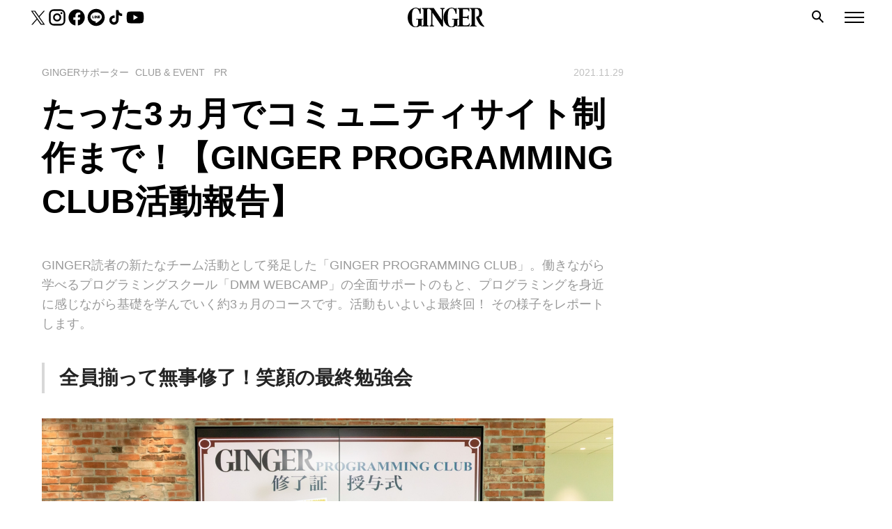

--- FILE ---
content_type: text/html; charset=UTF-8
request_url: https://gingerweb.jp/community/club-and-event/article/20211129-ginger_programmingclub-3
body_size: 20009
content:
<!DOCTYPE html>
<html lang="ja">

<head>
      <!-- Google Tag Manager -->
    <script>
      (function(w, d, s, l, i) {
        w[l] = w[l] || [];
        w[l].push({
          'gtm.start': new Date().getTime(),
          event: 'gtm.js'
        });
        var f = d.getElementsByTagName(s)[0],
          j = d.createElement(s),
          dl = l != 'dataLayer' ? '&l=' + l : '';
        j.async = true;
        j.src =
          'https://www.googletagmanager.com/gtm.js?id=' + i + dl;
        f.parentNode.insertBefore(j, f);
      })(window, document, 'script', 'dataLayer', 'GTM-TTJH7Q5');
    </script>
    <!-- End Google Tag Manager -->
  
<!-- <link
  rel="stylesheet"
  href="https://cdn.jsdelivr.net/npm/swiper@9/swiper-bundle.min.css"
/> -->


  
  <meta name="description" content="GINGER読者の新たなチーム活動として発足した「GINGER PROGRAMMING CLUB」。働きながら学べるプログラミングスクール「DMM WEBCAMP」の全面サポートのもと、プログラミングを身近に感じながら基礎を学んでいく約3ヵ月のコースです。活動もいよいよ最終回！ その様子をレポートします。全員揃っ...">
  <!-- OG -->
  <meta property="og:site_name" content="GINGER[ジンジャー] | 自分を主役にした人生を。">
  <meta property="og:title" content="たった3ヵ月でコミュニティサイト制作まで！【GINGER PROGRAMMING CLUB活動報告】">
  <meta property="og:description" content="GINGER読者の新たなチーム活動として発足した「GINGER PROGRAMMING CLUB」。働きながら学べるプログラミングスクール「DMM WEBCAMP」の全面サポートのもと、プログラミングを身近に感じながら基礎を学んでいく約3ヵ月のコースです。活動もいよいよ最終回！ その様子をレポートします。全員揃っ...">
  <meta property="og:url" content="https://gingerweb.jp/community/club-and-event/article/20211129-ginger_programmingclub-3">
  <meta property="og:image" content="https://gingerweb.jp/wp-content/uploads/2021/11/211023G_0157-1200x630.jpg">
  <meta property="og:image:alt" content="GINGER">
  <meta property="og:type" content="article">
  <meta property="og:locale" content="ja_JP">
  <!-- FB -->
  <meta property="fb:app_id" content="647392758973996" />
  <meta property="article:author" content="https://www.facebook.com/ginger.info">
  <!-- twitter -->
  <meta name="twitter:card" content="summary_large_image">
  <meta name="twitter:site" content="@GINGER_magazine">
  <meta name="twitter:title" content="たった3ヵ月でコミュニティサイト制作まで！【GINGER PROGRAMMING CLUB活動報告】">
      <meta name="twitter:description" content="GINGER読者の新たなチーム活動として発足した「GINGER PROGRAMMING CLUB」。働きながら学べるプログラミングスクール「DMM WEBCAMP」の全面サポートのもと、プログラミングを身近に感じながら基礎を学んでいく約3ヵ月のコースです。活動もいよいよ最終回！ その様子をレポートします。全員揃っ...">
    <meta name="twitter:image" content="https://gingerweb.jp/wp-content/uploads/2021/11/211023G_0157-1200x630.jpg">
  <meta name="twitter:image:alt" content="GINGER">

    <link rel="SHORTCUT ICON" href="https://gingerweb.jp/wp-content/themes/theme_ginger/img/favicon.ico" />

  <meta charset="UTF-8">
  <meta name="viewport" content="width=device-width, initial-scale=1.0">
  
  <meta name="format-detection" content="telephone=no, email=no, address=no">
  <script src="https://gingerweb.jp/wp-content/themes/theme_ginger/js/script.js"></script>

  <!-- Craft recommend -->
		
      <script src="https://gacraft.jp/publish/gingerweb.js"></script>
  
  
  <meta name="thumbnail" content="https://gingerweb.jp/wp-content/uploads/2021/11/211023G_0157-400x400.jpg">
	  
  <script>
    window.addEventListener('load', function() {
      const buttonElem = document.querySelector('.catDrop');
      if(buttonElem) {
        buttonElem.addEventListener('changeValue', function(event) {
          Ts.loadFont()
        })
      }
    });
  </script>
  <script async src="https://pagead2.googlesyndication.com/pagead/js/adsbygoogle.js?client=ca-pub-2455893767994968" crossorigin="anonymous"></script>
    
		<!-- All in One SEO 4.6.8.1 - aioseo.com -->
		<title>たった3ヵ月でコミュニティサイト制作まで！【GINGER PROGRAMMING CLUB活動報告】 | GINGER</title>
		<meta name="robots" content="max-snippet:-1, max-image-preview:large, max-video-preview:-1" />
		<meta name="keywords" content="働き方,キャリア,pr,仕事術,スキルアップ" />
		<link rel="canonical" href="https://gingerweb.jp/community/club-and-event/article/20211129-ginger_programmingclub-3" />
		<meta name="generator" content="All in One SEO (AIOSEO) 4.6.8.1" />
		<script type="application/ld+json" class="aioseo-schema">
			{"@context":"https:\/\/schema.org","@graph":[{"@type":"Article","@id":"https:\/\/gingerweb.jp\/community\/club-and-event\/article\/20211129-ginger_programmingclub-3#article","name":"\u305f\u3063\u305f3\u30f5\u6708\u3067\u30b3\u30df\u30e5\u30cb\u30c6\u30a3\u30b5\u30a4\u30c8\u5236\u4f5c\u307e\u3067\uff01\u3010GINGER PROGRAMMING CLUB\u6d3b\u52d5\u5831\u544a\u3011 | GINGER","headline":"\u305f\u3063\u305f3\u30f5\u6708\u3067\u30b3\u30df\u30e5\u30cb\u30c6\u30a3\u30b5\u30a4\u30c8\u5236\u4f5c\u307e\u3067\uff01\u3010GINGER PROGRAMMING CLUB\u6d3b\u52d5\u5831\u544a\u3011","author":{"@id":"https:\/\/gingerweb.jp\/author\/miho_moriya#author"},"publisher":{"@id":"https:\/\/gingerweb.jp\/#organization"},"image":{"@type":"ImageObject","url":"https:\/\/gingerweb.jp\/wp-content\/uploads\/2021\/11\/211023G_0157.jpg","width":2000,"height":1333,"caption":"\u30d7\u30ed\u30b0\u30e9\u30df\u30f3\u30b0"},"datePublished":"2021-11-29T10:00:16+09:00","dateModified":"2022-08-29T10:50:06+09:00","inLanguage":"ja","mainEntityOfPage":{"@id":"https:\/\/gingerweb.jp\/community\/club-and-event\/article\/20211129-ginger_programmingclub-3#webpage"},"isPartOf":{"@id":"https:\/\/gingerweb.jp\/community\/club-and-event\/article\/20211129-ginger_programmingclub-3#webpage"},"articleSection":"CLUB &amp; EVENT, \u50cd\u304d\u65b9, \u30ad\u30e3\u30ea\u30a2, PR, \u4ed5\u4e8b\u8853, \u30b9\u30ad\u30eb\u30a2\u30c3\u30d7"},{"@type":"BreadcrumbList","@id":"https:\/\/gingerweb.jp\/community\/club-and-event\/article\/20211129-ginger_programmingclub-3#breadcrumblist","itemListElement":[{"@type":"ListItem","@id":"https:\/\/gingerweb.jp\/#listItem","position":1,"name":"\u5bb6","item":"https:\/\/gingerweb.jp\/","nextItem":"https:\/\/gingerweb.jp\/community\/club-and-event\/article\/20211129-ginger_programmingclub-3#listItem"},{"@type":"ListItem","@id":"https:\/\/gingerweb.jp\/community\/club-and-event\/article\/20211129-ginger_programmingclub-3#listItem","position":2,"name":"\u305f\u3063\u305f3\u30f5\u6708\u3067\u30b3\u30df\u30e5\u30cb\u30c6\u30a3\u30b5\u30a4\u30c8\u5236\u4f5c\u307e\u3067\uff01\u3010GINGER PROGRAMMING CLUB\u6d3b\u52d5\u5831\u544a\u3011","previousItem":"https:\/\/gingerweb.jp\/#listItem"}]},{"@type":"Organization","@id":"https:\/\/gingerweb.jp\/#organization","name":"GINGER","url":"https:\/\/gingerweb.jp\/"},{"@type":"Person","@id":"https:\/\/gingerweb.jp\/author\/miho_moriya#author","url":"https:\/\/gingerweb.jp\/author\/miho_moriya","name":"\u5b88\u5c4b\u7f8e\u7a42","image":{"@type":"ImageObject","@id":"https:\/\/gingerweb.jp\/community\/club-and-event\/article\/20211129-ginger_programmingclub-3#authorImage","url":"https:\/\/secure.gravatar.com\/avatar\/786db426460dd75d8cd4a2870de0c1ff?s=96&d=mm&r=g","width":96,"height":96,"caption":"\u5b88\u5c4b\u7f8e\u7a42"}},{"@type":"WebPage","@id":"https:\/\/gingerweb.jp\/community\/club-and-event\/article\/20211129-ginger_programmingclub-3#webpage","url":"https:\/\/gingerweb.jp\/community\/club-and-event\/article\/20211129-ginger_programmingclub-3","name":"\u305f\u3063\u305f3\u30f5\u6708\u3067\u30b3\u30df\u30e5\u30cb\u30c6\u30a3\u30b5\u30a4\u30c8\u5236\u4f5c\u307e\u3067\uff01\u3010GINGER PROGRAMMING CLUB\u6d3b\u52d5\u5831\u544a\u3011 | GINGER","inLanguage":"ja","isPartOf":{"@id":"https:\/\/gingerweb.jp\/#website"},"breadcrumb":{"@id":"https:\/\/gingerweb.jp\/community\/club-and-event\/article\/20211129-ginger_programmingclub-3#breadcrumblist"},"author":{"@id":"https:\/\/gingerweb.jp\/author\/miho_moriya#author"},"creator":{"@id":"https:\/\/gingerweb.jp\/author\/miho_moriya#author"},"image":{"@type":"ImageObject","url":"https:\/\/gingerweb.jp\/wp-content\/uploads\/2021\/11\/211023G_0157.jpg","@id":"https:\/\/gingerweb.jp\/community\/club-and-event\/article\/20211129-ginger_programmingclub-3\/#mainImage","width":2000,"height":1333,"caption":"\u30d7\u30ed\u30b0\u30e9\u30df\u30f3\u30b0"},"primaryImageOfPage":{"@id":"https:\/\/gingerweb.jp\/community\/club-and-event\/article\/20211129-ginger_programmingclub-3#mainImage"},"datePublished":"2021-11-29T10:00:16+09:00","dateModified":"2022-08-29T10:50:06+09:00"},{"@type":"WebSite","@id":"https:\/\/gingerweb.jp\/#website","url":"https:\/\/gingerweb.jp\/","name":"GINGER","inLanguage":"ja","publisher":{"@id":"https:\/\/gingerweb.jp\/#organization"}}]}
		</script>
		<!-- All in One SEO -->

<link rel='stylesheet' id='wp-block-library-css' href='https://gingerweb.jp/wp-includes/css/dist/block-library/style.min.css?ver=6.6.1' type='text/css' media='all' />
<style id='classic-theme-styles-inline-css' type='text/css'>
/*! This file is auto-generated */
.wp-block-button__link{color:#fff;background-color:#32373c;border-radius:9999px;box-shadow:none;text-decoration:none;padding:calc(.667em + 2px) calc(1.333em + 2px);font-size:1.125em}.wp-block-file__button{background:#32373c;color:#fff;text-decoration:none}
</style>
<style id='global-styles-inline-css' type='text/css'>
:root{--wp--preset--aspect-ratio--square: 1;--wp--preset--aspect-ratio--4-3: 4/3;--wp--preset--aspect-ratio--3-4: 3/4;--wp--preset--aspect-ratio--3-2: 3/2;--wp--preset--aspect-ratio--2-3: 2/3;--wp--preset--aspect-ratio--16-9: 16/9;--wp--preset--aspect-ratio--9-16: 9/16;--wp--preset--color--black: #000000;--wp--preset--color--cyan-bluish-gray: #abb8c3;--wp--preset--color--white: #ffffff;--wp--preset--color--pale-pink: #f78da7;--wp--preset--color--vivid-red: #cf2e2e;--wp--preset--color--luminous-vivid-orange: #ff6900;--wp--preset--color--luminous-vivid-amber: #fcb900;--wp--preset--color--light-green-cyan: #7bdcb5;--wp--preset--color--vivid-green-cyan: #00d084;--wp--preset--color--pale-cyan-blue: #8ed1fc;--wp--preset--color--vivid-cyan-blue: #0693e3;--wp--preset--color--vivid-purple: #9b51e0;--wp--preset--gradient--vivid-cyan-blue-to-vivid-purple: linear-gradient(135deg,rgba(6,147,227,1) 0%,rgb(155,81,224) 100%);--wp--preset--gradient--light-green-cyan-to-vivid-green-cyan: linear-gradient(135deg,rgb(122,220,180) 0%,rgb(0,208,130) 100%);--wp--preset--gradient--luminous-vivid-amber-to-luminous-vivid-orange: linear-gradient(135deg,rgba(252,185,0,1) 0%,rgba(255,105,0,1) 100%);--wp--preset--gradient--luminous-vivid-orange-to-vivid-red: linear-gradient(135deg,rgba(255,105,0,1) 0%,rgb(207,46,46) 100%);--wp--preset--gradient--very-light-gray-to-cyan-bluish-gray: linear-gradient(135deg,rgb(238,238,238) 0%,rgb(169,184,195) 100%);--wp--preset--gradient--cool-to-warm-spectrum: linear-gradient(135deg,rgb(74,234,220) 0%,rgb(151,120,209) 20%,rgb(207,42,186) 40%,rgb(238,44,130) 60%,rgb(251,105,98) 80%,rgb(254,248,76) 100%);--wp--preset--gradient--blush-light-purple: linear-gradient(135deg,rgb(255,206,236) 0%,rgb(152,150,240) 100%);--wp--preset--gradient--blush-bordeaux: linear-gradient(135deg,rgb(254,205,165) 0%,rgb(254,45,45) 50%,rgb(107,0,62) 100%);--wp--preset--gradient--luminous-dusk: linear-gradient(135deg,rgb(255,203,112) 0%,rgb(199,81,192) 50%,rgb(65,88,208) 100%);--wp--preset--gradient--pale-ocean: linear-gradient(135deg,rgb(255,245,203) 0%,rgb(182,227,212) 50%,rgb(51,167,181) 100%);--wp--preset--gradient--electric-grass: linear-gradient(135deg,rgb(202,248,128) 0%,rgb(113,206,126) 100%);--wp--preset--gradient--midnight: linear-gradient(135deg,rgb(2,3,129) 0%,rgb(40,116,252) 100%);--wp--preset--font-size--small: 13px;--wp--preset--font-size--medium: 20px;--wp--preset--font-size--large: 36px;--wp--preset--font-size--x-large: 42px;--wp--preset--spacing--20: 0.44rem;--wp--preset--spacing--30: 0.67rem;--wp--preset--spacing--40: 1rem;--wp--preset--spacing--50: 1.5rem;--wp--preset--spacing--60: 2.25rem;--wp--preset--spacing--70: 3.38rem;--wp--preset--spacing--80: 5.06rem;--wp--preset--shadow--natural: 6px 6px 9px rgba(0, 0, 0, 0.2);--wp--preset--shadow--deep: 12px 12px 50px rgba(0, 0, 0, 0.4);--wp--preset--shadow--sharp: 6px 6px 0px rgba(0, 0, 0, 0.2);--wp--preset--shadow--outlined: 6px 6px 0px -3px rgba(255, 255, 255, 1), 6px 6px rgba(0, 0, 0, 1);--wp--preset--shadow--crisp: 6px 6px 0px rgba(0, 0, 0, 1);}:where(.is-layout-flex){gap: 0.5em;}:where(.is-layout-grid){gap: 0.5em;}body .is-layout-flex{display: flex;}.is-layout-flex{flex-wrap: wrap;align-items: center;}.is-layout-flex > :is(*, div){margin: 0;}body .is-layout-grid{display: grid;}.is-layout-grid > :is(*, div){margin: 0;}:where(.wp-block-columns.is-layout-flex){gap: 2em;}:where(.wp-block-columns.is-layout-grid){gap: 2em;}:where(.wp-block-post-template.is-layout-flex){gap: 1.25em;}:where(.wp-block-post-template.is-layout-grid){gap: 1.25em;}.has-black-color{color: var(--wp--preset--color--black) !important;}.has-cyan-bluish-gray-color{color: var(--wp--preset--color--cyan-bluish-gray) !important;}.has-white-color{color: var(--wp--preset--color--white) !important;}.has-pale-pink-color{color: var(--wp--preset--color--pale-pink) !important;}.has-vivid-red-color{color: var(--wp--preset--color--vivid-red) !important;}.has-luminous-vivid-orange-color{color: var(--wp--preset--color--luminous-vivid-orange) !important;}.has-luminous-vivid-amber-color{color: var(--wp--preset--color--luminous-vivid-amber) !important;}.has-light-green-cyan-color{color: var(--wp--preset--color--light-green-cyan) !important;}.has-vivid-green-cyan-color{color: var(--wp--preset--color--vivid-green-cyan) !important;}.has-pale-cyan-blue-color{color: var(--wp--preset--color--pale-cyan-blue) !important;}.has-vivid-cyan-blue-color{color: var(--wp--preset--color--vivid-cyan-blue) !important;}.has-vivid-purple-color{color: var(--wp--preset--color--vivid-purple) !important;}.has-black-background-color{background-color: var(--wp--preset--color--black) !important;}.has-cyan-bluish-gray-background-color{background-color: var(--wp--preset--color--cyan-bluish-gray) !important;}.has-white-background-color{background-color: var(--wp--preset--color--white) !important;}.has-pale-pink-background-color{background-color: var(--wp--preset--color--pale-pink) !important;}.has-vivid-red-background-color{background-color: var(--wp--preset--color--vivid-red) !important;}.has-luminous-vivid-orange-background-color{background-color: var(--wp--preset--color--luminous-vivid-orange) !important;}.has-luminous-vivid-amber-background-color{background-color: var(--wp--preset--color--luminous-vivid-amber) !important;}.has-light-green-cyan-background-color{background-color: var(--wp--preset--color--light-green-cyan) !important;}.has-vivid-green-cyan-background-color{background-color: var(--wp--preset--color--vivid-green-cyan) !important;}.has-pale-cyan-blue-background-color{background-color: var(--wp--preset--color--pale-cyan-blue) !important;}.has-vivid-cyan-blue-background-color{background-color: var(--wp--preset--color--vivid-cyan-blue) !important;}.has-vivid-purple-background-color{background-color: var(--wp--preset--color--vivid-purple) !important;}.has-black-border-color{border-color: var(--wp--preset--color--black) !important;}.has-cyan-bluish-gray-border-color{border-color: var(--wp--preset--color--cyan-bluish-gray) !important;}.has-white-border-color{border-color: var(--wp--preset--color--white) !important;}.has-pale-pink-border-color{border-color: var(--wp--preset--color--pale-pink) !important;}.has-vivid-red-border-color{border-color: var(--wp--preset--color--vivid-red) !important;}.has-luminous-vivid-orange-border-color{border-color: var(--wp--preset--color--luminous-vivid-orange) !important;}.has-luminous-vivid-amber-border-color{border-color: var(--wp--preset--color--luminous-vivid-amber) !important;}.has-light-green-cyan-border-color{border-color: var(--wp--preset--color--light-green-cyan) !important;}.has-vivid-green-cyan-border-color{border-color: var(--wp--preset--color--vivid-green-cyan) !important;}.has-pale-cyan-blue-border-color{border-color: var(--wp--preset--color--pale-cyan-blue) !important;}.has-vivid-cyan-blue-border-color{border-color: var(--wp--preset--color--vivid-cyan-blue) !important;}.has-vivid-purple-border-color{border-color: var(--wp--preset--color--vivid-purple) !important;}.has-vivid-cyan-blue-to-vivid-purple-gradient-background{background: var(--wp--preset--gradient--vivid-cyan-blue-to-vivid-purple) !important;}.has-light-green-cyan-to-vivid-green-cyan-gradient-background{background: var(--wp--preset--gradient--light-green-cyan-to-vivid-green-cyan) !important;}.has-luminous-vivid-amber-to-luminous-vivid-orange-gradient-background{background: var(--wp--preset--gradient--luminous-vivid-amber-to-luminous-vivid-orange) !important;}.has-luminous-vivid-orange-to-vivid-red-gradient-background{background: var(--wp--preset--gradient--luminous-vivid-orange-to-vivid-red) !important;}.has-very-light-gray-to-cyan-bluish-gray-gradient-background{background: var(--wp--preset--gradient--very-light-gray-to-cyan-bluish-gray) !important;}.has-cool-to-warm-spectrum-gradient-background{background: var(--wp--preset--gradient--cool-to-warm-spectrum) !important;}.has-blush-light-purple-gradient-background{background: var(--wp--preset--gradient--blush-light-purple) !important;}.has-blush-bordeaux-gradient-background{background: var(--wp--preset--gradient--blush-bordeaux) !important;}.has-luminous-dusk-gradient-background{background: var(--wp--preset--gradient--luminous-dusk) !important;}.has-pale-ocean-gradient-background{background: var(--wp--preset--gradient--pale-ocean) !important;}.has-electric-grass-gradient-background{background: var(--wp--preset--gradient--electric-grass) !important;}.has-midnight-gradient-background{background: var(--wp--preset--gradient--midnight) !important;}.has-small-font-size{font-size: var(--wp--preset--font-size--small) !important;}.has-medium-font-size{font-size: var(--wp--preset--font-size--medium) !important;}.has-large-font-size{font-size: var(--wp--preset--font-size--large) !important;}.has-x-large-font-size{font-size: var(--wp--preset--font-size--x-large) !important;}
:where(.wp-block-post-template.is-layout-flex){gap: 1.25em;}:where(.wp-block-post-template.is-layout-grid){gap: 1.25em;}
:where(.wp-block-columns.is-layout-flex){gap: 2em;}:where(.wp-block-columns.is-layout-grid){gap: 2em;}
:root :where(.wp-block-pullquote){font-size: 1.5em;line-height: 1.6;}
</style>
<link rel='stylesheet' id='contact-form-7-css' href='https://gingerweb.jp/wp-content/plugins/contact-form-7/includes/css/styles.css?ver=6.0.2' type='text/css' media='all' />
<link rel='stylesheet' id='style-css' href='https://gingerweb.jp/wp-content/themes/theme_ginger/css/bundle.css?ver=202512171115' type='text/css' media='all' />
<script type="text/javascript" src="https://gingerweb.jp/wp-includes/js/jquery/jquery.min.js?ver=3.7.1" id="jquery-core-js"></script>
<script type="text/javascript" src="https://gingerweb.jp/wp-includes/js/jquery/jquery-migrate.min.js?ver=3.4.1" id="jquery-migrate-js"></script>
<meta http-equiv="Last-Modified" content="Mon, 26 Jan 2026 16:58:14 GMT" />

	
  </head>

  
<body  class="post-template-default single single-post postid-58661 single-format-standard colorbase_green ">
          <!-- Google Tag Manager (noscript) -->
    <noscript>
      <iframe src="https://www.googletagmanager.com/ns.html?id=GTM-TTJH7Q5" height="0" width="0" style="display:none;visibility:hidden"></iframe>
    </noscript>
    <!-- End Google Tag Manager (noscript) -->
    <div class="wrapper">
    <div class="search-overlay" id="search-overlay"></div>
    <div class="hamburger-overlay" id="hamburger-overlay"></div>

    <header id="header" class="p-header  is-first">
      <div class="p-header-sns">
        <ul>
          <li><a href="https://twitter.com/GINGER_magazine" target="_blank" rel="noopener noreferrer"><img src="https://gingerweb.jp/wp-content/themes/theme_ginger/img/sns/icon-twitter.svg" alt="twitter"></a></li>
          <li><a href="https://www.instagram.com/ginger_magazine" target="_blank" rel="noopener noreferrer"><img src="https://gingerweb.jp/wp-content/themes/theme_ginger/img/sns/icon-instagram.svg" alt="instagram"></a></li>
          <li><a href="https://www.facebook.com/ginger.info" target="_blank" rel="noopener noreferrer"><img src="https://gingerweb.jp/wp-content/themes/theme_ginger/img/sns/icon-facebook.svg" alt="facebook"></a></li>
          <li><a href="https://page.line.me/?accountId=oa-gingerheadline" target="_blank" rel="noopener noreferrer"><img src="https://gingerweb.jp/wp-content/themes/theme_ginger/img/sns/icon-line.svg" alt="line"></a></li>
          <li><a href="https://www.tiktok.com/@ginger_magazine" target="_blank" rel="noopener noreferrer"><img src="https://gingerweb.jp/wp-content/themes/theme_ginger/img/sns/icon-tiktok.svg" alt="tiktok"></a></li>
          <li><a href="https://www.youtube.com/channel/UC6aq33zWbzlxfQZ8Rtdf0DQ" target="_blank" rel="noopener noreferrer"><img src="https://gingerweb.jp/wp-content/themes/theme_ginger/img/sns/icon-youtube.svg" alt="youtube"></a></li>
        </ul>
      </div>

      <div class="p-header-logo">
        <a href="https://gingerweb.jp"><img src="https://gingerweb.jp/wp-content/themes/theme_ginger/img/ginger_logo.svg" alt="GINGER"></a>
      </div>

      <div class="search search-top-btn">
        <img src="https://gingerweb.jp/wp-content/themes/theme_ginger/img/icon_search.png" alt="search">
      </div>

      <div class="hamburger hamburger-btn"><span></span><span></span><span></span></div>
      <div class="search-modal search-top" id="search-modal-top">
  <div class="box">
    <div class="tags">
            <p class="tags-title">できることから始めよう</p>
      <ul class="tags-list">
              <li><a href="/tag/karina-imadekirukoto">香里奈が考える｢今､できること｣</a></li>
              <li><a href="/tag/sustainable">サステナブル</a></li>
              <li><a href="/tag/gender">ジェンダー</a></li>
            </ul>
            <p class="tags-title">心と体を大切に</p>
      <ul class="tags-list">
              <li><a href="/tag/watashino-torisetsu">自分学 わたしのトリセツ</a></li>
              <li><a href="/tag/way-of-life">生き方</a></li>
              <li><a href="/tag/inner-care">インナーケア</a></li>
              <li><a href="/tag/skin-care">スキンケア</a></li>
            </ul>
            <p class="tags-title">あの人に学びたい！</p>
      <ul class="tags-list">
              <li><a href="/tag/work-related-essay">お仕事エッセイ</a></li>
              <li><a href="/tag/interview">インタビュー</a></li>
              <li><a href="/tag/kokodakebanashi">田中みな実のここだけ話</a></li>
            </ul>
          </div>
    <form class="search-form" id="form" action="https://gingerweb.jp" method="get">
  <input class="search-input" id="s-box" name="s" type="text" placeholder="キーワード検索"/>
  <button class="search-submit" type="submit" id="s-btn-area"><img src="https://gingerweb.jp/wp-content/themes/theme_ginger/img/icon_search.png" alt="search"></button>
</form>  </div>
    <div class="search-top-close" id="search-top-close"></div>
  </div>    </header>
    <div class="hamburger-menu" id="hamburger">
  <div class="hamburger-close" id="hamburger-close"></div>
  <ul class="category-list category-floor1" id="category-list">
  <li><a class="floor1 timeless" href="https://gingerweb.jp/timeless">TIMELESS<span class="jp">ずっと使える</span><span class="toggle-children"></span></a><ul class="category-floor2 children"><li><a class="floor2 living" href="https://gingerweb.jp/timeless/living">LIVING<span class="jp">暮らしを整える</span><span class="toggle-children"></span></a><ul class="category-floor3 children"><li><a class="floor3 wear" href="https://gingerweb.jp/timeless/living/wear">衣<span class="arrow"></span></a></li><li><a class="floor3 eat" href="https://gingerweb.jp/timeless/living/eat">食<span class="arrow"></span></a></li><li><a class="floor3 home" href="https://gingerweb.jp/timeless/living/home">住<span class="arrow"></span></a></li><li><a class="floor3 work" href="https://gingerweb.jp/timeless/living/work">仕事<span class="arrow"></span></a></li><li><a class="floor3 money" href="https://gingerweb.jp/timeless/living/money">マネー<span class="arrow"></span></a></li><li><a class="floor3 hobby" href="https://gingerweb.jp/timeless/living/hobby">趣味<span class="arrow"></span></a></li><li><a class="floor3 love" href="https://gingerweb.jp/timeless/living/love">恋愛・婚活<span class="arrow"></span></a></li><li><a class="floor3 knowledge" href="https://gingerweb.jp/timeless/living/knowledge">大人の常識<span class="arrow"></span></a></li><li><a class="floor3 report" href="https://gingerweb.jp/timeless/living/report">GINGER白書<span class="arrow"></span></a></li></ul></li><li><a class="floor2 myself" href="https://gingerweb.jp/timeless/myself">MYSELF<span class="jp">自分を愛する</span><span class="toggle-children"></span></a><ul class="category-floor3 children"><li><a class="floor3 makeup" href="https://gingerweb.jp/timeless/myself/makeup">メイクアップ<span class="arrow"></span></a></li><li><a class="floor3 skincare" href="https://gingerweb.jp/timeless/myself/skincare">スキンケア<span class="arrow"></span></a></li><li><a class="floor3 body" href="https://gingerweb.jp/timeless/myself/body">ボディ<span class="arrow"></span></a></li><li><a class="floor3 hair" href="https://gingerweb.jp/timeless/myself/hair">ヘア<span class="arrow"></span></a></li><li><a class="floor3 femcare" href="https://gingerweb.jp/timeless/myself/femcare">女性の悩み<span class="arrow"></span></a></li><li><a class="floor3 wellness" href="https://gingerweb.jp/timeless/myself/wellness">ウェルネス<span class="arrow"></span></a></li></ul></li><li><a class="floor2 person" href="https://gingerweb.jp/timeless/person">PERSON<span class="jp">あの人に学ぶ</span><span class="arrow"></span></a></li></ul></li><li><a class="floor1 trend" href="https://gingerweb.jp/trend">TREND<span class="jp">今を知りたい</span><span class="toggle-children"></span></a><ul class="category-floor2 children"><li><a class="floor2 lifestyle" href="https://gingerweb.jp/trend/lifestyle">LIFESTYLE<span class="jp"></span><span class="arrow"></span></a></li><li><a class="floor2 fashion" href="https://gingerweb.jp/trend/fashion">FASHION<span class="jp"></span><span class="arrow"></span></a></li><li><a class="floor2 beauty" href="https://gingerweb.jp/trend/beauty">BEAUTY<span class="jp"></span><span class="arrow"></span></a></li></ul></li><li><a class="floor1 community" href="https://gingerweb.jp/community">GINGERサポーター<span class="jp"></span><span class="toggle-children"></span></a><ul class="category-floor2 children"><li><a class="floor2 ggt" href="https://gingerweb.jp/community/ggt">GINGER GOLF TEAM<span class="jp"></span><span class="arrow"></span></a></li><li><a class="floor2 gingergirls" href="https://gingerweb.jp/community/gingergirls">GINGER Girls<span class="jp"></span><span class="toggle-children"></span></a><ul class="category-floor3 children"><li><a class="floor3 haruna-uchida" href="https://gingerweb.jp/community/gingergirls/haruna-uchida">内田陽菜<span class="arrow"></span></a></li><li><a class="floor3 yuri-kajitani" href="https://gingerweb.jp/community/gingergirls/yuri-kajitani">梶谷友里<span class="arrow"></span></a></li><li><a class="floor3 eri-kawatani" href="https://gingerweb.jp/community/gingergirls/eri-kawatani">川谷恵理<span class="arrow"></span></a></li><li><a class="floor3 aoi-yamaoka" href="https://gingerweb.jp/community/gingergirls/aoi-yamaoka">山岡葵<span class="arrow"></span></a></li><li><a class="floor3 ai-matsui" href="https://gingerweb.jp/community/gingergirls/ai-matsui">松井亜衣<span class="arrow"></span></a></li><li><a class="floor3 yui-saito" href="https://gingerweb.jp/community/gingergirls/yui-saito">齊藤悠衣<span class="arrow"></span></a></li><li><a class="floor3 makiko-akao" href="https://gingerweb.jp/community/gingergirls/makiko-akao">赤尾麻紀子<span class="arrow"></span></a></li><li><a class="floor3 ayako-oka" href="https://gingerweb.jp/community/gingergirls/ayako-oka">岡紋子<span class="arrow"></span></a></li><li><a class="floor3 mika-takeyama" href="https://gingerweb.jp/community/gingergirls/mika-takeyama">竹山実花<span class="arrow"></span></a></li><li><a class="floor3 mizuki-tsuji" href="https://gingerweb.jp/community/gingergirls/mizuki-tsuji">辻瑞貴<span class="arrow"></span></a></li><li><a class="floor3 yumi-goto" href="https://gingerweb.jp/community/gingergirls/yumi-goto">後藤優実<span class="arrow"></span></a></li></ul></li><li><a class="floor2 bi-ginger" href="https://gingerweb.jp/community/bi-ginger">美GINGER<span class="jp"></span><span class="toggle-children"></span></a><ul class="category-floor3 children"><li><a class="floor3 hikaru-koide" href="https://gingerweb.jp/community/bi-ginger/hikaru-koide">小出光<span class="arrow"></span></a></li><li><a class="floor3 kotoe-murai" href="https://gingerweb.jp/community/bi-ginger/kotoe-murai">村井琴恵<span class="arrow"></span></a></li><li><a class="floor3 mao-kawamoto" href="https://gingerweb.jp/community/bi-ginger/mao-kawamoto">川本真央<span class="arrow"></span></a></li><li><a class="floor3 miyu-yagi" href="https://gingerweb.jp/community/bi-ginger/miyu-yagi">八木弥優<span class="arrow"></span></a></li><li><a class="floor3 risa-maki" href="https://gingerweb.jp/community/bi-ginger/risa-maki">牧理沙<span class="arrow"></span></a></li><li><a class="floor3 sae-akehashi" href="https://gingerweb.jp/community/bi-ginger/sae-akehashi">明橋冴<span class="arrow"></span></a></li><li><a class="floor3 urara-sakuma" href="https://gingerweb.jp/community/bi-ginger/urara-sakuma">佐久間 うらら<span class="arrow"></span></a></li><li><a class="floor3 natsuki-watanabe" href="https://gingerweb.jp/community/bi-ginger/natsuki-watanabe">渡辺菜月<span class="arrow"></span></a></li><li><a class="floor3 saki-aoi" href="https://gingerweb.jp/community/bi-ginger/saki-aoi">葵さき<span class="arrow"></span></a></li><li><a class="floor3 saaya-kurihara" href="https://gingerweb.jp/community/bi-ginger/saaya-kurihara">栗原紗彩<span class="arrow"></span></a></li><li><a class="floor3 erina-mano" href="https://gingerweb.jp/community/bi-ginger/erina-mano">眞野恵里奈<span class="arrow"></span></a></li><li><a class="floor3 mami-amai" href="https://gingerweb.jp/community/bi-ginger/mami-amai">天井真美<span class="arrow"></span></a></li><li><a class="floor3 wakana-ara" href="https://gingerweb.jp/community/bi-ginger/wakana-ara">荒若奈<span class="arrow"></span></a></li><li><a class="floor3 emiri-arima" href="https://gingerweb.jp/community/bi-ginger/emiri-arima">有馬エミリ<span class="arrow"></span></a></li><li><a class="floor3 hanae-anbiru" href="https://gingerweb.jp/community/bi-ginger/hanae-anbiru">安蒜花瑛<span class="arrow"></span></a></li><li><a class="floor3 saori-ito" href="https://gingerweb.jp/community/bi-ginger/saori-ito">伊藤さおり<span class="arrow"></span></a></li><li><a class="floor3 hiromi-osone" href="https://gingerweb.jp/community/bi-ginger/hiromi-osone">大曾根宏美<span class="arrow"></span></a></li><li><a class="floor3 hitomi-oda" href="https://gingerweb.jp/community/bi-ginger/hitomi-oda">小田仁美<span class="arrow"></span></a></li><li><a class="floor3 sumire-kawaguchi" href="https://gingerweb.jp/community/bi-ginger/sumire-kawaguchi">川口すみれ<span class="arrow"></span></a></li><li><a class="floor3 ayame-kwakoshi" href="https://gingerweb.jp/community/bi-ginger/ayame-kwakoshi">川腰あやめ<span class="arrow"></span></a></li><li><a class="floor3 rikako-kawashima" href="https://gingerweb.jp/community/bi-ginger/rikako-kawashima">川島里佳子<span class="arrow"></span></a></li><li><a class="floor3 rikako-koizumi" href="https://gingerweb.jp/community/bi-ginger/rikako-koizumi">小泉李加子<span class="arrow"></span></a></li><li><a class="floor3 chiaki-kojima" href="https://gingerweb.jp/community/bi-ginger/chiaki-kojima">小島千明<span class="arrow"></span></a></li><li><a class="floor3 tamae-saito" href="https://gingerweb.jp/community/bi-ginger/tamae-saito">齋藤珠衣<span class="arrow"></span></a></li><li><a class="floor3 saori-sasaki" href="https://gingerweb.jp/community/bi-ginger/saori-sasaki">佐々木沙織<span class="arrow"></span></a></li><li><a class="floor3 haruka-satta" href="https://gingerweb.jp/community/bi-ginger/haruka-satta">薩田晴加<span class="arrow"></span></a></li><li><a class="floor3 ayano-sato" href="https://gingerweb.jp/community/bi-ginger/ayano-sato">佐藤綾乃<span class="arrow"></span></a></li><li><a class="floor3 rimi-sameshima" href="https://gingerweb.jp/community/bi-ginger/rimi-sameshima">鮫島理美<span class="arrow"></span></a></li><li><a class="floor3 yuka-shimazu" href="https://gingerweb.jp/community/bi-ginger/yuka-shimazu">島津由佳<span class="arrow"></span></a></li><li><a class="floor3 misa-shimono" href="https://gingerweb.jp/community/bi-ginger/misa-shimono">下野美沙<span class="arrow"></span></a></li><li><a class="floor3 mika-seguchi" href="https://gingerweb.jp/community/bi-ginger/mika-seguchi">瀬口弥佳<span class="arrow"></span></a></li><li><a class="floor3 kyoko-someya" href="https://gingerweb.jp/community/bi-ginger/kyoko-someya">染谷恭子<span class="arrow"></span></a></li><li><a class="floor3 marie-takeoka" href="https://gingerweb.jp/community/bi-ginger/marie-takeoka">武岡真梨恵<span class="arrow"></span></a></li><li><a class="floor3 akari-tsutsumi" href="https://gingerweb.jp/community/bi-ginger/akari-tsutsumi">堤あかり<span class="arrow"></span></a></li><li><a class="floor3 risa-tsutsumi" href="https://gingerweb.jp/community/bi-ginger/risa-tsutsumi">堤里紗<span class="arrow"></span></a></li><li><a class="floor3 shiho-nakaoka" href="https://gingerweb.jp/community/bi-ginger/shiho-nakaoka">中岡志保<span class="arrow"></span></a></li><li><a class="floor3 manami-nakajima" href="https://gingerweb.jp/community/bi-ginger/manami-nakajima">中島愛美<span class="arrow"></span></a></li><li><a class="floor3 yurie-nagasawa" href="https://gingerweb.jp/community/bi-ginger/yurie-nagasawa">長澤友理恵<span class="arrow"></span></a></li><li><a class="floor3 maaya-niizeki" href="https://gingerweb.jp/community/bi-ginger/maaya-niizeki">新関麻文<span class="arrow"></span></a></li><li><a class="floor3 narumi-hano" href="https://gingerweb.jp/community/bi-ginger/narumi-hano">羽野成美<span class="arrow"></span></a></li><li><a class="floor3 natsumi-hamazumi" href="https://gingerweb.jp/community/bi-ginger/natsumi-hamazumi">濱住夏海<span class="arrow"></span></a></li><li><a class="floor3 asami-hoshino" href="https://gingerweb.jp/community/bi-ginger/asami-hoshino">星野朝美<span class="arrow"></span></a></li><li><a class="floor3 kana-yamaguchi" href="https://gingerweb.jp/community/bi-ginger/kana-yamaguchi">山口佳奈<span class="arrow"></span></a></li><li><a class="floor3 takami-yamashita" href="https://gingerweb.jp/community/bi-ginger/takami-yamashita">山下貴美<span class="arrow"></span></a></li><li><a class="floor3 eri-yamada" href="https://gingerweb.jp/community/bi-ginger/eri-yamada">山田絵梨<span class="arrow"></span></a></li><li><a class="floor3 naoko-wakamori" href="https://gingerweb.jp/community/bi-ginger/naoko-wakamori">若森尚子<span class="arrow"></span></a></li><li><a class="floor3 yuki-watarai" href="https://gingerweb.jp/community/bi-ginger/yuki-watarai">渡會由希<span class="arrow"></span></a></li><li><a class="floor3 nasuka-watanabe" href="https://gingerweb.jp/community/bi-ginger/nasuka-watanabe">渡邊成佳<span class="arrow"></span></a></li><li><a class="floor3 mai-aikawa" href="https://gingerweb.jp/community/bi-ginger/mai-aikawa">相川まい<span class="arrow"></span></a></li><li><a class="floor3 haruka-ueda" href="https://gingerweb.jp/community/bi-ginger/haruka-ueda">植田遥<span class="arrow"></span></a></li><li><a class="floor3 arisa-sakuma" href="https://gingerweb.jp/community/bi-ginger/arisa-sakuma">佐久間ありさ<span class="arrow"></span></a></li><li><a class="floor3 megumi-mito" href="https://gingerweb.jp/community/bi-ginger/megumi-mito">三戸恵<span class="arrow"></span></a></li><li><a class="floor3 kasumi-hatanaka" href="https://gingerweb.jp/community/bi-ginger/kasumi-hatanaka">畑中香澄<span class="arrow"></span></a></li><li><a class="floor3 yurie-yoshida" href="https://gingerweb.jp/community/bi-ginger/yurie-yoshida">吉田友梨恵<span class="arrow"></span></a></li></ul></li><li><a class="floor2 club-and-event" href="https://gingerweb.jp/community/club-and-event">CLUB &amp; EVENT<span class="jp"></span><span class="arrow"></span></a></li><li><a class="floor2 ginger-store" href="https://gingerweb.jp/community/ginger-store">GINGER STORE<span class="jp"></span><span class="arrow"></span></a></li></ul></li>    <li><a class="floor1" href="/magazine">MAGAZINE<span class="arrow"></span></a></li>
	  <!-- <li><a href="https://store.gingerweb.jp/" class="floor1 store">STORE<span class="arrow"></span></a></li> -->
  </ul>

    <div class="member">
    <p class="title">GINGERサポーター</p>
    <div class="image"><img width="670" height="470" src="https://gingerweb.jp/wp-content/uploads/2020/12/member.jpg" class="attachment-full size-full" alt="" decoding="async" fetchpriority="high" srcset="https://gingerweb.jp/wp-content/uploads/2020/12/member.jpg 670w, https://gingerweb.jp/wp-content/uploads/2020/12/member-600x421.jpg 600w, https://gingerweb.jp/wp-content/uploads/2020/12/member-300x210.jpg 300w" sizes="(max-width: 670px) 100vw, 670px" /></div>
    <p class="lead">GINGERの世界観に共感し、誌面やWEBの企画に積極的に参加、協力してくださるGINGERサポーターを募集します。 サポーターに登録することで、取材や撮影、レポーターなどを体験していただいたり、イベント・セミナーへの参加、 サポーター限定プレゼントへの応募など、数々の特典をお楽しみいただけます。</p>
	<p class="btn-registration">
			<a href="https://gingerweb.jp/community">
				GINGERサポーターとは			</a>
		</p>
		<p class="btn-registration">
			<a href="https://store.gingerweb.jp/account/register">
				GINGERサポーターに登録する			</a>
	</p>
  </div>
      <div class="magazine">
    <p class="title">MAGAZINE</p>
    <div class="box">
      <div class="image"><img width="1200" height="1536" src="https://gingerweb.jp/wp-content/uploads/2023/12/JUMP.jpg" class="attachment-full size-full" alt="" decoding="async" srcset="https://gingerweb.jp/wp-content/uploads/2023/12/JUMP.jpg 1200w, https://gingerweb.jp/wp-content/uploads/2023/12/JUMP-600x768.jpg 600w, https://gingerweb.jp/wp-content/uploads/2023/12/JUMP-768x983.jpg 768w" sizes="(max-width: 1200px) 100vw, 1200px" /></div>
      <div class="text">
                <div class="month">2•3月合併号 Now on sale</div>
        <div class="catch">This is LOVE</div>
      </div>
    </div>
    <p class="btn-latest-issue"><a href="/magazine">最新号を見る</a></p>
    <p class="btn-subscription pc"><a href="https://www.fujisan.co.jp/product/1930/campaign/ginger-web/" target="_blank" rel="noopener noreferrer">定期購読はこちら</a></p>
  </div>
    <div class="sns">
    <ul class="sns-list">
      <li class="twitter"><a href="https://twitter.com/GINGER_magazine" target="_blank"><img src="https://gingerweb.jp/wp-content/themes/theme_ginger/img/icon_twitter_black.svg" alt="Twitter"></a></li>
      <li class="facebook"><a href="https://www.facebook.com/ginger.info" target="_blank"><img src="https://gingerweb.jp/wp-content/themes/theme_ginger/img/icon_facebook_black.svg" alt="Facebook"></a></li>
      <li class="line"><a href="https://line.me/R/ti/p/%40gingermagazine" target="_blank"><img src="https://gingerweb.jp/wp-content/themes/theme_ginger/img/icon_line_black.svg" alt="LINE"></a></li>
      <li class="instagram"><a href="https://www.instagram.com/ginger_magazine" target="_blank"><img src="https://gingerweb.jp/wp-content/themes/theme_ginger/img/icon_instagram_black.svg" alt="Instagram"></a></li>
      <li class="youtube"><a href="https://www.youtube.com/channel/UC6aq33zWbzlxfQZ8Rtdf0DQ" target="_blank"><img src="https://gingerweb.jp/wp-content/themes/theme_ginger/img/icon_youtube_black.svg" alt="YouTube"></a></li>
      <li class="tiktok"><a href="https://www.tiktok.com/@ginger_magazine" target="_blank"><img src="https://gingerweb.jp/wp-content/themes/theme_ginger/img/icon_tiktok_black.svg" alt="TikTok"></a></li>
    </ul>
  </div>
</div>

<main>
  <!-- <div class="low_header">
    <div class="ginger_logo"><a href=""><img src="/img/ginger_logo.svg" alt="GINGER"></a></div>
  </div> -->

    
  <section class="articledetail">
          <div class="articledetail-ttlbox">
      <div class="articledetail-ttlbox__cdbox">
        <p class="category">
          <span class="cat01">GINGERサポーター</span><span class="cat02">CLUB &amp; EVENT</span>          <span class="prtxt">PR</span>        </p>
        <p class="date">2021.11.29</p>
      </div>
      <h1>たった3ヵ月でコミュニティサイト制作まで！【GINGER PROGRAMMING CLUB活動報告】</h1>
    </div>
    
    <div class="layout">
      <div class="entry">
        <div class="articledetail-content" id="articledetail-content">
          <p class="lead">GINGER読者の新たなチーム活動として発足した「GINGER PROGRAMMING CLUB」。働きながら学べるプログラミングスクール「DMM WEBCAMP」の全面サポートのもと、プログラミングを身近に感じながら基礎を学んでいく約3ヵ月のコースです。活動もいよいよ最終回！ その様子をレポートします。</p>

          <h2>全員揃って無事修了！笑顔の最終勉強会</h2>
<p><img decoding="async" src="https://gingerweb.jp/wp-content/uploads/2021/11/211023G_0157.jpg" alt="プログラミング" width="2000" height="1333" class="alignnone size-full wp-image-58662" srcset="https://gingerweb.jp/wp-content/uploads/2021/11/211023G_0157.jpg 2000w, https://gingerweb.jp/wp-content/uploads/2021/11/211023G_0157-600x400.jpg 600w, https://gingerweb.jp/wp-content/uploads/2021/11/211023G_0157-1200x800.jpg 1200w, https://gingerweb.jp/wp-content/uploads/2021/11/211023G_0157-768x512.jpg 768w, https://gingerweb.jp/wp-content/uploads/2021/11/211023G_0157-1800x1200.jpg 1800w, https://gingerweb.jp/wp-content/uploads/2021/11/211023G_0157-300x200.jpg 300w, https://gingerweb.jp/wp-content/uploads/2021/11/211023G_0157-1024x682.jpg 1024w, https://gingerweb.jp/wp-content/uploads/2021/11/211023G_0157-1536x1024.jpg 1536w" sizes="(max-width: 2000px) 100vw, 2000px" /></p>
<p>8月にスタートし、約3ヵ月間にわたって活動してきたプログラミングクラブ。未経験者が基礎を最短で学ぶことができるように設計された<strong>DMM WEBCAMP「<a href="https://web-camp.io/skills/beginner/" rel="noopener" target="_blank">はじめてのプログラミングコース</a>」</strong>のカリキュラムを用いた自主学習（3ヵ月で約50時間）と併用し、オフライン勉強会5回とオンライン講座で実施してきましたが、いよいよ本日が最終勉強会に。</p>
<p><img loading="lazy" decoding="async" src="https://gingerweb.jp/wp-content/uploads/2021/11/211023G_0016.jpg" alt="プログラミング" width="2000" height="1333" class="alignnone size-full wp-image-58664" srcset="https://gingerweb.jp/wp-content/uploads/2021/11/211023G_0016.jpg 2000w, https://gingerweb.jp/wp-content/uploads/2021/11/211023G_0016-600x400.jpg 600w, https://gingerweb.jp/wp-content/uploads/2021/11/211023G_0016-1200x800.jpg 1200w, https://gingerweb.jp/wp-content/uploads/2021/11/211023G_0016-768x512.jpg 768w, https://gingerweb.jp/wp-content/uploads/2021/11/211023G_0016-1800x1200.jpg 1800w, https://gingerweb.jp/wp-content/uploads/2021/11/211023G_0016-300x200.jpg 300w, https://gingerweb.jp/wp-content/uploads/2021/11/211023G_0016-1024x682.jpg 1024w, https://gingerweb.jp/wp-content/uploads/2021/11/211023G_0016-1536x1024.jpg 1536w" sizes="(max-width: 2000px) 100vw, 2000px" /></p>
<p>仕事にプライベートに、忙しい毎日の合間を縫って、勉強会に参加してくれていたメンバーたち。今日までの宿題もこなし、メンバー全員が揃って、コミュニティサイト制作の最終の仕上げに入ります。</p>
<p><img loading="lazy" decoding="async" src="https://gingerweb.jp/wp-content/uploads/2021/11/211023G_0005.jpg" alt="プログラミング" width="2000" height="1333" class="alignnone size-full wp-image-58666" srcset="https://gingerweb.jp/wp-content/uploads/2021/11/211023G_0005.jpg 2000w, https://gingerweb.jp/wp-content/uploads/2021/11/211023G_0005-600x400.jpg 600w, https://gingerweb.jp/wp-content/uploads/2021/11/211023G_0005-1200x800.jpg 1200w, https://gingerweb.jp/wp-content/uploads/2021/11/211023G_0005-768x512.jpg 768w, https://gingerweb.jp/wp-content/uploads/2021/11/211023G_0005-1800x1200.jpg 1800w, https://gingerweb.jp/wp-content/uploads/2021/11/211023G_0005-300x200.jpg 300w, https://gingerweb.jp/wp-content/uploads/2021/11/211023G_0005-1024x682.jpg 1024w, https://gingerweb.jp/wp-content/uploads/2021/11/211023G_0005-1536x1024.jpg 1536w" sizes="(max-width: 2000px) 100vw, 2000px" /></p>
<p>長いようであっという間だった3ヵ月間。一緒に頑張ったメンバー同士の絆は深く「今日で終わりなのが、信じられない！」と、顔を合わせる場面も。</p>
<p><img loading="lazy" decoding="async" src="https://gingerweb.jp/wp-content/uploads/2021/11/211023G_0033.jpg" alt="プログラミング" width="2000" height="1333" class="alignnone size-full wp-image-58673" srcset="https://gingerweb.jp/wp-content/uploads/2021/11/211023G_0033.jpg 2000w, https://gingerweb.jp/wp-content/uploads/2021/11/211023G_0033-600x400.jpg 600w, https://gingerweb.jp/wp-content/uploads/2021/11/211023G_0033-1200x800.jpg 1200w, https://gingerweb.jp/wp-content/uploads/2021/11/211023G_0033-768x512.jpg 768w, https://gingerweb.jp/wp-content/uploads/2021/11/211023G_0033-1800x1200.jpg 1800w, https://gingerweb.jp/wp-content/uploads/2021/11/211023G_0033-300x200.jpg 300w, https://gingerweb.jp/wp-content/uploads/2021/11/211023G_0033-1024x682.jpg 1024w, https://gingerweb.jp/wp-content/uploads/2021/11/211023G_0033-1536x1024.jpg 1536w" sizes="(max-width: 2000px) 100vw, 2000px" /></p>
<p>気を取り直して、本日の作業をスタート。制作中のコミュニティサイトのプログラムに削除機能を実装し、サイトの最後の動作確認をしていきます。</p>
<p><img loading="lazy" decoding="async" src="https://gingerweb.jp/wp-content/uploads/2021/11/211023G_0028.jpg" alt="プログラミング" width="2000" height="1333" class="alignnone size-full wp-image-58675" srcset="https://gingerweb.jp/wp-content/uploads/2021/11/211023G_0028.jpg 2000w, https://gingerweb.jp/wp-content/uploads/2021/11/211023G_0028-600x400.jpg 600w, https://gingerweb.jp/wp-content/uploads/2021/11/211023G_0028-1200x800.jpg 1200w, https://gingerweb.jp/wp-content/uploads/2021/11/211023G_0028-768x512.jpg 768w, https://gingerweb.jp/wp-content/uploads/2021/11/211023G_0028-1800x1200.jpg 1800w, https://gingerweb.jp/wp-content/uploads/2021/11/211023G_0028-300x200.jpg 300w, https://gingerweb.jp/wp-content/uploads/2021/11/211023G_0028-1024x682.jpg 1024w, https://gingerweb.jp/wp-content/uploads/2021/11/211023G_0028-1536x1024.jpg 1536w" sizes="(max-width: 2000px) 100vw, 2000px" /></p>
<p>最初は手間取ったコードを書く作業も、みんな手慣れた感じで進めていきます。</p>
<p><img loading="lazy" decoding="async" src="https://gingerweb.jp/wp-content/uploads/2021/11/211023G_0048.jpg" alt="プログラミング" width="2000" height="1333" class="alignnone size-full wp-image-58678" srcset="https://gingerweb.jp/wp-content/uploads/2021/11/211023G_0048.jpg 2000w, https://gingerweb.jp/wp-content/uploads/2021/11/211023G_0048-600x400.jpg 600w, https://gingerweb.jp/wp-content/uploads/2021/11/211023G_0048-1200x800.jpg 1200w, https://gingerweb.jp/wp-content/uploads/2021/11/211023G_0048-768x512.jpg 768w, https://gingerweb.jp/wp-content/uploads/2021/11/211023G_0048-1800x1200.jpg 1800w, https://gingerweb.jp/wp-content/uploads/2021/11/211023G_0048-300x200.jpg 300w, https://gingerweb.jp/wp-content/uploads/2021/11/211023G_0048-1024x682.jpg 1024w, https://gingerweb.jp/wp-content/uploads/2021/11/211023G_0048-1536x1024.jpg 1536w" sizes="(max-width: 2000px) 100vw, 2000px" /></p>
<p>わからない部分は気軽にメンターに相談できるのが、オフライン勉強会のいいところ。カリキュラムに関する質問は、開校日の13:00～22:00の間、オンラインQA（ビデオチャット）でメンターに直接聞くことができますが、やはり直接教えてもらえると、わかりやすさが全然違います。これは、GINGER PROGRAMMING CLUBならではの特典！</p>
<p><img loading="lazy" decoding="async" src="https://gingerweb.jp/wp-content/uploads/2021/11/211023G_0047.jpg" alt="プログラミング" width="2000" height="1333" class="alignnone size-full wp-image-58681" srcset="https://gingerweb.jp/wp-content/uploads/2021/11/211023G_0047.jpg 2000w, https://gingerweb.jp/wp-content/uploads/2021/11/211023G_0047-600x400.jpg 600w, https://gingerweb.jp/wp-content/uploads/2021/11/211023G_0047-1200x800.jpg 1200w, https://gingerweb.jp/wp-content/uploads/2021/11/211023G_0047-768x512.jpg 768w, https://gingerweb.jp/wp-content/uploads/2021/11/211023G_0047-1800x1200.jpg 1800w, https://gingerweb.jp/wp-content/uploads/2021/11/211023G_0047-300x200.jpg 300w, https://gingerweb.jp/wp-content/uploads/2021/11/211023G_0047-1024x682.jpg 1024w, https://gingerweb.jp/wp-content/uploads/2021/11/211023G_0047-1536x1024.jpg 1536w" sizes="(max-width: 2000px) 100vw, 2000px" /></p>
<p>ほかにもテキストで質問できる「チャットサポート」もあり、「24時間いつでも質問を受け付けているので、家でも安心して課題を進められたから良かった」との声も。</p>
<p><img loading="lazy" decoding="async" src="https://gingerweb.jp/wp-content/uploads/2021/11/211023G_0030.jpg" alt="プログラミング" width="2000" height="1333" class="alignnone size-full wp-image-58677" srcset="https://gingerweb.jp/wp-content/uploads/2021/11/211023G_0030.jpg 2000w, https://gingerweb.jp/wp-content/uploads/2021/11/211023G_0030-600x400.jpg 600w, https://gingerweb.jp/wp-content/uploads/2021/11/211023G_0030-1200x800.jpg 1200w, https://gingerweb.jp/wp-content/uploads/2021/11/211023G_0030-768x512.jpg 768w, https://gingerweb.jp/wp-content/uploads/2021/11/211023G_0030-1800x1200.jpg 1800w, https://gingerweb.jp/wp-content/uploads/2021/11/211023G_0030-300x200.jpg 300w, https://gingerweb.jp/wp-content/uploads/2021/11/211023G_0030-1024x682.jpg 1024w, https://gingerweb.jp/wp-content/uploads/2021/11/211023G_0030-1536x1024.jpg 1536w" sizes="(max-width: 2000px) 100vw, 2000px" /></p>
<p>時には、2人がかりで教えてくれたり、手厚いサポート体制がうれしい。</p>
<p><img loading="lazy" decoding="async" src="https://gingerweb.jp/wp-content/uploads/2021/11/211023G_0057.jpg" alt="プログラミング" width="2000" height="1333" class="alignnone size-full wp-image-58682" srcset="https://gingerweb.jp/wp-content/uploads/2021/11/211023G_0057.jpg 2000w, https://gingerweb.jp/wp-content/uploads/2021/11/211023G_0057-600x400.jpg 600w, https://gingerweb.jp/wp-content/uploads/2021/11/211023G_0057-1200x800.jpg 1200w, https://gingerweb.jp/wp-content/uploads/2021/11/211023G_0057-768x512.jpg 768w, https://gingerweb.jp/wp-content/uploads/2021/11/211023G_0057-1800x1200.jpg 1800w, https://gingerweb.jp/wp-content/uploads/2021/11/211023G_0057-300x200.jpg 300w, https://gingerweb.jp/wp-content/uploads/2021/11/211023G_0057-1024x682.jpg 1024w, https://gingerweb.jp/wp-content/uploads/2021/11/211023G_0057-1536x1024.jpg 1536w" sizes="(max-width: 2000px) 100vw, 2000px" /></p>
<p>教わった部分を、チームメイトに共有する姿も。</p>
<p><img loading="lazy" decoding="async" src="https://gingerweb.jp/wp-content/uploads/2021/11/211023G_0021.jpg" alt="プログラミング" width="2000" height="1333" class="alignnone size-full wp-image-58683" srcset="https://gingerweb.jp/wp-content/uploads/2021/11/211023G_0021.jpg 2000w, https://gingerweb.jp/wp-content/uploads/2021/11/211023G_0021-600x400.jpg 600w, https://gingerweb.jp/wp-content/uploads/2021/11/211023G_0021-1200x800.jpg 1200w, https://gingerweb.jp/wp-content/uploads/2021/11/211023G_0021-768x512.jpg 768w, https://gingerweb.jp/wp-content/uploads/2021/11/211023G_0021-1800x1200.jpg 1800w, https://gingerweb.jp/wp-content/uploads/2021/11/211023G_0021-300x200.jpg 300w, https://gingerweb.jp/wp-content/uploads/2021/11/211023G_0021-1024x682.jpg 1024w, https://gingerweb.jp/wp-content/uploads/2021/11/211023G_0021-1536x1024.jpg 1536w" sizes="(max-width: 2000px) 100vw, 2000px" /></p>
<p>メンバー同士で協力し合って、進めていけるのが心強い！</p>
<p><img loading="lazy" decoding="async" src="https://gingerweb.jp/wp-content/uploads/2021/11/211023G_0072.jpg" alt="プログラミング" width="2000" height="1333" class="alignnone size-full wp-image-58746" srcset="https://gingerweb.jp/wp-content/uploads/2021/11/211023G_0072.jpg 2000w, https://gingerweb.jp/wp-content/uploads/2021/11/211023G_0072-600x400.jpg 600w, https://gingerweb.jp/wp-content/uploads/2021/11/211023G_0072-1200x800.jpg 1200w, https://gingerweb.jp/wp-content/uploads/2021/11/211023G_0072-768x512.jpg 768w, https://gingerweb.jp/wp-content/uploads/2021/11/211023G_0072-1800x1200.jpg 1800w, https://gingerweb.jp/wp-content/uploads/2021/11/211023G_0072-300x200.jpg 300w, https://gingerweb.jp/wp-content/uploads/2021/11/211023G_0072-1024x682.jpg 1024w, https://gingerweb.jp/wp-content/uploads/2021/11/211023G_0072-1536x1024.jpg 1536w" sizes="(max-width: 2000px) 100vw, 2000px" /></p>
<p>そして、いよいよサイトが完成！ </p>
<p><img loading="lazy" decoding="async" src="https://gingerweb.jp/wp-content/uploads/2021/11/211023G_0062.jpg" alt="プログラミング" width="2000" height="1333" class="alignnone size-full wp-image-58687" srcset="https://gingerweb.jp/wp-content/uploads/2021/11/211023G_0062.jpg 2000w, https://gingerweb.jp/wp-content/uploads/2021/11/211023G_0062-600x400.jpg 600w, https://gingerweb.jp/wp-content/uploads/2021/11/211023G_0062-1200x800.jpg 1200w, https://gingerweb.jp/wp-content/uploads/2021/11/211023G_0062-768x512.jpg 768w, https://gingerweb.jp/wp-content/uploads/2021/11/211023G_0062-1800x1200.jpg 1800w, https://gingerweb.jp/wp-content/uploads/2021/11/211023G_0062-300x200.jpg 300w, https://gingerweb.jp/wp-content/uploads/2021/11/211023G_0062-1024x682.jpg 1024w, https://gingerweb.jp/wp-content/uploads/2021/11/211023G_0062-1536x1024.jpg 1536w" sizes="(max-width: 2000px) 100vw, 2000px" /></p>
<p>最後苦心しながらも、全員無事にオリジナルのコミュニティサイトを制作することができました。</p>
<h2>自分のコミュニティサイトをみんなの前で発表</h2>
<p>出来上がったサイトのテーマと内容を、みんなの前で紹介していきます。</p>
<p><img loading="lazy" decoding="async" src="https://gingerweb.jp/wp-content/uploads/2021/11/211023G_0076.jpg" alt="プログラミング" width="2000" height="1333" class="alignnone size-full wp-image-58695" srcset="https://gingerweb.jp/wp-content/uploads/2021/11/211023G_0076.jpg 2000w, https://gingerweb.jp/wp-content/uploads/2021/11/211023G_0076-600x400.jpg 600w, https://gingerweb.jp/wp-content/uploads/2021/11/211023G_0076-1200x800.jpg 1200w, https://gingerweb.jp/wp-content/uploads/2021/11/211023G_0076-768x512.jpg 768w, https://gingerweb.jp/wp-content/uploads/2021/11/211023G_0076-1800x1200.jpg 1800w, https://gingerweb.jp/wp-content/uploads/2021/11/211023G_0076-300x200.jpg 300w, https://gingerweb.jp/wp-content/uploads/2021/11/211023G_0076-1024x682.jpg 1024w, https://gingerweb.jp/wp-content/uploads/2021/11/211023G_0076-1536x1024.jpg 1536w" sizes="(max-width: 2000px) 100vw, 2000px" /></p>
<p>田原さんのサイトテーマは、『青い旅日記』。「緊急事態宣言が明け、GoToトラベルの再開も囁かれているので、都心からちょっと足を延ばせば行けるスポットを集めました」。写真は、平和や安らぎ、爽やかなイメージの青系カラーに統一したとのこと、センスが光ります。</p>
<p><img loading="lazy" decoding="async" src="https://gingerweb.jp/wp-content/uploads/2021/11/211023G_0083.jpg" alt="プログラミング" width="2000" height="1333" class="alignnone size-full wp-image-58737" srcset="https://gingerweb.jp/wp-content/uploads/2021/11/211023G_0083.jpg 2000w, https://gingerweb.jp/wp-content/uploads/2021/11/211023G_0083-600x400.jpg 600w, https://gingerweb.jp/wp-content/uploads/2021/11/211023G_0083-1200x800.jpg 1200w, https://gingerweb.jp/wp-content/uploads/2021/11/211023G_0083-768x512.jpg 768w, https://gingerweb.jp/wp-content/uploads/2021/11/211023G_0083-1800x1200.jpg 1800w, https://gingerweb.jp/wp-content/uploads/2021/11/211023G_0083-300x200.jpg 300w, https://gingerweb.jp/wp-content/uploads/2021/11/211023G_0083-1024x682.jpg 1024w, https://gingerweb.jp/wp-content/uploads/2021/11/211023G_0083-1536x1024.jpg 1536w" sizes="(max-width: 2000px) 100vw, 2000px" /></p>
<p>着物が趣味という山崎さんは、“私の着物”投稿サイト。トップページの背景を変えたので文字の色と重なって文字が目立たなくなり、文字を縁取りするのが大変だったそう。「帯の結び方や着物の着方など、着物の写真を投稿していく、着物好きが集まるサイトです。着物買取のアフィリエイトリンクを貼って、収益に繋げたい」と、将来設計までしっかり（笑）。</p>
<p><img loading="lazy" decoding="async" src="https://gingerweb.jp/wp-content/uploads/2021/11/211023G_0101.jpg" alt="プログラミング" width="2000" height="1333" class="alignnone size-full wp-image-58739" srcset="https://gingerweb.jp/wp-content/uploads/2021/11/211023G_0101.jpg 2000w, https://gingerweb.jp/wp-content/uploads/2021/11/211023G_0101-600x400.jpg 600w, https://gingerweb.jp/wp-content/uploads/2021/11/211023G_0101-1200x800.jpg 1200w, https://gingerweb.jp/wp-content/uploads/2021/11/211023G_0101-768x512.jpg 768w, https://gingerweb.jp/wp-content/uploads/2021/11/211023G_0101-1800x1200.jpg 1800w, https://gingerweb.jp/wp-content/uploads/2021/11/211023G_0101-300x200.jpg 300w, https://gingerweb.jp/wp-content/uploads/2021/11/211023G_0101-1024x682.jpg 1024w, https://gingerweb.jp/wp-content/uploads/2021/11/211023G_0101-1536x1024.jpg 1536w" sizes="(max-width: 2000px) 100vw, 2000px" /></p>
<p>田村さんが作ったのは、美容情報交換サイト。「スキンケアやメイク用品、バスグッズやスペシャルケアのエステなど、普段の生活で良かったと感じるものをメンバーが投稿し情報交換を行えたらいいなと。私がおうち美容にハマっているので、仲良くなったGINGER PROGRAMMING CLUB のみんなと楽しく交流するイメージで作りました」とのこと。</p>
<p><img loading="lazy" decoding="async" src="https://gingerweb.jp/wp-content/uploads/2021/11/211023G_0096.jpg" alt="プログラミング" width="2000" height="1333" class="alignnone size-full wp-image-58705" srcset="https://gingerweb.jp/wp-content/uploads/2021/11/211023G_0096.jpg 2000w, https://gingerweb.jp/wp-content/uploads/2021/11/211023G_0096-600x400.jpg 600w, https://gingerweb.jp/wp-content/uploads/2021/11/211023G_0096-1200x800.jpg 1200w, https://gingerweb.jp/wp-content/uploads/2021/11/211023G_0096-768x512.jpg 768w, https://gingerweb.jp/wp-content/uploads/2021/11/211023G_0096-1800x1200.jpg 1800w, https://gingerweb.jp/wp-content/uploads/2021/11/211023G_0096-300x200.jpg 300w, https://gingerweb.jp/wp-content/uploads/2021/11/211023G_0096-1024x682.jpg 1024w, https://gingerweb.jp/wp-content/uploads/2021/11/211023G_0096-1536x1024.jpg 1536w" sizes="(max-width: 2000px) 100vw, 2000px" /></p>
<p>中津川さんのサイトテーマは、なんと『GINGER EMBROIDERY CLUB』。「プログラミングクラブやゴルフチームのように刺繍活動をおこないたいと思っていて、自分たちの作品や街で見かけた素敵な刺繍やマクラメ、ニットなどを載せて、同じ趣味を情報共有を楽しむコミュニティが作りたいな」との言葉に、聞いていたメンバーたちから「それあったら、やりたい！ 刺繍や編み物をする手芸クラブをぜひ作ってほしい～！」との声が！</p>
<p><img loading="lazy" decoding="async" src="https://gingerweb.jp/wp-content/uploads/2021/11/211023G_0089.jpg" alt="プログラミング" width="2000" height="1333" class="alignnone size-full wp-image-58704" srcset="https://gingerweb.jp/wp-content/uploads/2021/11/211023G_0089.jpg 2000w, https://gingerweb.jp/wp-content/uploads/2021/11/211023G_0089-600x400.jpg 600w, https://gingerweb.jp/wp-content/uploads/2021/11/211023G_0089-1200x800.jpg 1200w, https://gingerweb.jp/wp-content/uploads/2021/11/211023G_0089-768x512.jpg 768w, https://gingerweb.jp/wp-content/uploads/2021/11/211023G_0089-1800x1200.jpg 1800w, https://gingerweb.jp/wp-content/uploads/2021/11/211023G_0089-300x200.jpg 300w, https://gingerweb.jp/wp-content/uploads/2021/11/211023G_0089-1024x682.jpg 1024w, https://gingerweb.jp/wp-content/uploads/2021/11/211023G_0089-1536x1024.jpg 1536w" sizes="(max-width: 2000px) 100vw, 2000px" /></p>
<p>おいしそうなカフェやスイーツの写真が並ぶ木村さんは、お気に入りのカフェ・ラウンジのまとめサイトを制作。「おすすめのカフェなどを投稿しあって共有できたらいいな」とコメント。</p>
<p>ほかにも、力作がたくさん！ 自分で苦労して作ったサイトだけに、説明にも力が入ります。なんとかギリギリ間に合った人、ある程度満足のいく内容に仕上がった人など、各々思いはいろいろあるようですが、3ヵ月間、自主学習も含め地道に頑張った結果を発表できて、みんなとても満足そうでした。</p>
<h2>頑張った分､感動が！修了証書授与式</h2>
<p><img loading="lazy" decoding="async" src="https://gingerweb.jp/wp-content/uploads/2021/11/211023G_0110.jpg" alt="プログラミング" width="2000" height="1333" class="alignnone size-full wp-image-58713" srcset="https://gingerweb.jp/wp-content/uploads/2021/11/211023G_0110.jpg 2000w, https://gingerweb.jp/wp-content/uploads/2021/11/211023G_0110-600x400.jpg 600w, https://gingerweb.jp/wp-content/uploads/2021/11/211023G_0110-1200x800.jpg 1200w, https://gingerweb.jp/wp-content/uploads/2021/11/211023G_0110-768x512.jpg 768w, https://gingerweb.jp/wp-content/uploads/2021/11/211023G_0110-1800x1200.jpg 1800w, https://gingerweb.jp/wp-content/uploads/2021/11/211023G_0110-300x200.jpg 300w, https://gingerweb.jp/wp-content/uploads/2021/11/211023G_0110-1024x682.jpg 1024w, https://gingerweb.jp/wp-content/uploads/2021/11/211023G_0110-1536x1024.jpg 1536w" sizes="(max-width: 2000px) 100vw, 2000px" /></p>
<p>すべての勉強会が終了し、一人ひとりに手渡しで修了証書を授与。講師の小林先生からは、「今回の活動を通して、プログラミングの楽しさを体感してもらえて、少しでもプログラミングが好きになってくれたらうれしいです」とのお言葉が。</p>
<div class="caption-under">
<div class="img"><img loading="lazy" decoding="async" src="https://gingerweb.jp/wp-content/uploads/2021/11/FotoJet-18.jpg" alt="プログラミング" width="1200" height="800" class="alignnone size-full wp-image-58714" srcset="https://gingerweb.jp/wp-content/uploads/2021/11/FotoJet-18.jpg 1200w, https://gingerweb.jp/wp-content/uploads/2021/11/FotoJet-18-600x400.jpg 600w, https://gingerweb.jp/wp-content/uploads/2021/11/FotoJet-18-768x512.jpg 768w, https://gingerweb.jp/wp-content/uploads/2021/11/FotoJet-18-300x200.jpg 300w, https://gingerweb.jp/wp-content/uploads/2021/11/FotoJet-18-1024x683.jpg 1024w" sizes="(max-width: 1200px) 100vw, 1200px" /></div>
<p class="caption">〈左上より時計まわりに〉雨川みづきさん、上田佳奈さん、木村奈未さん、小野村奈々さん。</p>
</div>
<p>｢動作の実装は難しかったですが、実際に動いたり意味がわかるようになったことが楽しかったです。一つわからなくなると、どんどんわからなくなるからプログラミングのハードルは高いのだと感じました。メンターさんに質問でき、仲間もいる環境だったので、わからなかったりつまずいたりしても、楽しく続けることができました！」（雨川さん）</p>
<p>｢サイトのテーマからどんなデザインが良いのか考え、レイアウトを作ることが難しかったですが、自分が想像したデザインができたときは、達成感があり楽しかったです。サイトを作ると言ってもHTMLやCSSといった表面に見えやすい部分と、Rubyなど裏側のプログラミングの作業があるという基本的なことやコードなど、今まで知らなかったことを大人になって学べたことも貴重な経験でした。まだまだプログラミングの初歩中の初歩しか踏み入られていないですが、これを機にもっと自分でも学んでいきたいと思いました！」（上田さん）</p>
<p>｢コードや仕組みを理解するのが難しかったですが、そのぶんエラーの原因を見つけて思い通りの形にできた時は達成感があり、ともてうれしかったです。まったくの初心者として参加しましたが、難しかったのと同時に、新しい扉を開けたような楽しさも感じました。“はじプロ”は修了ですが、これからも継続して学習していきたいです」（木村さん）</p>
<p>｢3ヵ月間とにかく楽しかったです！ プログラミングと聞くと難しいものというイメージでしたが、WebサイトやWebアプリを作る経験ができたことで、親近感がわいたように思います。こんなアプリがあればいいのに、こんな機能が欲しい、という言わば他力本願な思い（笑）も、技術さえあれば自分で生み出せるかもしれないと、視野が広がりました！」（小野村さん）</p>
<div class="caption-under">
<div class="img"><img loading="lazy" decoding="async" src="https://gingerweb.jp/wp-content/uploads/2021/11/FotoJet-1-3.jpg" alt="プログラミング" width="1200" height="800" class="alignnone size-full wp-image-58716" srcset="https://gingerweb.jp/wp-content/uploads/2021/11/FotoJet-1-3.jpg 1200w, https://gingerweb.jp/wp-content/uploads/2021/11/FotoJet-1-3-600x400.jpg 600w, https://gingerweb.jp/wp-content/uploads/2021/11/FotoJet-1-3-768x512.jpg 768w, https://gingerweb.jp/wp-content/uploads/2021/11/FotoJet-1-3-300x200.jpg 300w, https://gingerweb.jp/wp-content/uploads/2021/11/FotoJet-1-3-1024x683.jpg 1024w" sizes="(max-width: 1200px) 100vw, 1200px" /></div>
<p class="caption">〈左上より時計まわりに〉田原真衣さん、田村かおりさん、山崎智恵さん、中津川さゆ美さん。</p>
</div>
<p>｢学習にかなりの時間が必要ですが、この機会に初められて本当に良かった！ ちょっとした操作ミスでもエラーが出てしまい、修正に時間がかかったことが大変でしたが、コーディングしたものが思い通りに表示されるか否か常にドキドキ感があり、上手く画面に反映された時のうれしさはひとしおでした（笑）。これからも楽しく学習を継続したいです！」（田原さん）</p>
<p>｢知識ゼロ経験ゼロからのスタートだったので、慣れるまではわからないことばかりで大変でした。でも不思議とつらいと感じることはなく、自宅学習もオフライン勉強会の出席も楽しかったです。途中から、終わるのが寂しくなるくらいでした。GINGERのみなさんの温かい見守り、DMM WEBCAMPさんの丁寧なサポート、メンバーとの励まし合いがあったからだと思います。みなさまに心から感謝しています」（田村さん）</p>
<p>｢なかなか1人では決断しにくい、プログラミングを始める新しいきっかけを得られて本当に良かったです。オンライン学習ではいつでもメンターさんに聞けるので、とても心強かったです。オフライン学習ではメンバーと一緒に学ぶ環境が整っていたので、楽しく学習できました。プログラミングに対する苦手意識が払拭できたことも、私にとって大きな成果です」（山崎さん）</p>
<p>｢サイト制作ではデザイン変更にてこずったりしましたが、チームメンバーで活動するという格別な楽しさがあったので、挫けそうになっても学びを続けられました。カリキュラム終盤では、これがプログラミング思考かと思えてくる内容を学べて、自分自身がバージョンアップした感じがします（笑）。これからも楽しい目標をつくり、発展学習も進めたいと思います」（中津川さん）</p>
<p><img loading="lazy" decoding="async" src="https://gingerweb.jp/wp-content/uploads/2021/11/211023G_0184.jpg" alt="プログラミング" width="2000" height="1333" class="alignnone size-full wp-image-58722" srcset="https://gingerweb.jp/wp-content/uploads/2021/11/211023G_0184.jpg 2000w, https://gingerweb.jp/wp-content/uploads/2021/11/211023G_0184-600x400.jpg 600w, https://gingerweb.jp/wp-content/uploads/2021/11/211023G_0184-1200x800.jpg 1200w, https://gingerweb.jp/wp-content/uploads/2021/11/211023G_0184-768x512.jpg 768w, https://gingerweb.jp/wp-content/uploads/2021/11/211023G_0184-1800x1200.jpg 1800w, https://gingerweb.jp/wp-content/uploads/2021/11/211023G_0184-300x200.jpg 300w, https://gingerweb.jp/wp-content/uploads/2021/11/211023G_0184-1024x682.jpg 1024w, https://gingerweb.jp/wp-content/uploads/2021/11/211023G_0184-1536x1024.jpg 1536w" sizes="(max-width: 2000px) 100vw, 2000px" /></p>
<p>記念に修了証を撮影したり、メンバー同士で記念撮影する姿も。みんな最後まで名残惜しそうにしていました。</p>
<p><img loading="lazy" decoding="async" src="https://gingerweb.jp/wp-content/uploads/2021/11/FotoJet-3-2.jpg" alt="プログラミング" width="800" height="1200" class="alignnone size-full wp-image-58726" srcset="https://gingerweb.jp/wp-content/uploads/2021/11/FotoJet-3-2.jpg 800w, https://gingerweb.jp/wp-content/uploads/2021/11/FotoJet-3-2-600x900.jpg 600w, https://gingerweb.jp/wp-content/uploads/2021/11/FotoJet-3-2-768x1152.jpg 768w, https://gingerweb.jp/wp-content/uploads/2021/11/FotoJet-3-2-200x300.jpg 200w, https://gingerweb.jp/wp-content/uploads/2021/11/FotoJet-3-2-683x1024.jpg 683w" sizes="(max-width: 800px) 100vw, 800px" /></p>
<p>コロナ禍は落ち着きつつありますが、リモートワークやオンラインミーティングなど、ITを活用した新しいワークスタイルがニュースタンダードとなっている今、ITスキルは仕事の上でますます重要になりそう。</p>
<div class="caption-under">
<div class="img"><img loading="lazy" decoding="async" src="https://gingerweb.jp/wp-content/uploads/2021/11/2108GD_0348.jpg" alt="プログラミング" width="2000" height="1333" class="alignnone size-full wp-image-58727" srcset="https://gingerweb.jp/wp-content/uploads/2021/11/2108GD_0348.jpg 2000w, https://gingerweb.jp/wp-content/uploads/2021/11/2108GD_0348-600x400.jpg 600w, https://gingerweb.jp/wp-content/uploads/2021/11/2108GD_0348-1200x800.jpg 1200w, https://gingerweb.jp/wp-content/uploads/2021/11/2108GD_0348-768x512.jpg 768w, https://gingerweb.jp/wp-content/uploads/2021/11/2108GD_0348-1800x1200.jpg 1800w, https://gingerweb.jp/wp-content/uploads/2021/11/2108GD_0348-300x200.jpg 300w, https://gingerweb.jp/wp-content/uploads/2021/11/2108GD_0348-1024x682.jpg 1024w, https://gingerweb.jp/wp-content/uploads/2021/11/2108GD_0348-1536x1024.jpg 1536w" sizes="(max-width: 2000px) 100vw, 2000px" /></div>
<p class="caption">立ち上がりや動作がスムーズだから作業しやすく、画面が大きくてキレイなのもGOOD。仕事シーンで活躍するだけでなく、おうち時間も豊かにしてくれる高機能なモバイルノートPC［VAIO® SX14］。</p>
</div>
<p>プログラミングの基礎知識とスキルを習得することで、キャリアアップにも繋がるGINGER PROGRAMMING CLUB。卒業生には「DMM WEBCAMP」のほかのコースが割引で受講できる特典も！ </p>
<p>仲間と一緒に学べて、お得な特典もたくさん♪ GINGER PROGRAMMING CLUBの今後の活動に、ぜひご注目ください！</p>
<p><img loading="lazy" decoding="async" src="https://gingerweb.jp/wp-content/uploads/2021/11/211023G_0178.jpg" alt="プログラミング" width="2000" height="1333" class="alignnone size-full wp-image-58723" srcset="https://gingerweb.jp/wp-content/uploads/2021/11/211023G_0178.jpg 2000w, https://gingerweb.jp/wp-content/uploads/2021/11/211023G_0178-600x400.jpg 600w, https://gingerweb.jp/wp-content/uploads/2021/11/211023G_0178-1200x800.jpg 1200w, https://gingerweb.jp/wp-content/uploads/2021/11/211023G_0178-768x512.jpg 768w, https://gingerweb.jp/wp-content/uploads/2021/11/211023G_0178-1800x1200.jpg 1800w, https://gingerweb.jp/wp-content/uploads/2021/11/211023G_0178-300x200.jpg 300w, https://gingerweb.jp/wp-content/uploads/2021/11/211023G_0178-1024x682.jpg 1024w, https://gingerweb.jp/wp-content/uploads/2021/11/211023G_0178-1536x1024.jpg 1536w" sizes="(max-width: 2000px) 100vw, 2000px" /></p>
<p><strong>DMM WEBCAMP</strong><br />
<a href="https://web-camp.io/skills/lp/ginger/" rel="noopener" target="_blank">https://web-camp.io/skills/lp/ginger/</a></p>
<p>※撮影のときのみマスクを外しています。</p>
<p><a href="https://gingerweb.jp/trend/article/lifestyle/20211001-ginger_programmingclub-2">＞＞どんどんスキルアップするのが楽しい！GINGER PROGRAMMING CLUB活動報告</a></p>
<p><a href="https://gingerweb.jp/trend/article/lifestyle/20210831-ginger_programmingclub">＞＞理想のキャリアに近づける！GINGER PROGRAMMING CLUBが活動開始</a></p>

            
                  </div>
        <div class="authorbox">
          <p>PHOTO=高嶋佳代</p><p>TEXT=GINGER編集部</p>        </div>
        <div class="breadcrumb">
          <ul>
            <li><a href="https://gingerweb.jp">HOME</a></li>
            <li><a href="https://gingerweb.jp/community">GINGERサポーター</a></li>
                          <li><a href="https://gingerweb.jp/community/club-and-event">CLUB &amp; EVENT</a></li>            <li>
              たった3ヵ月でコミュニティサイト制作まで！【GINGER PROGRAMMING CLUB活動報告】            </li>
          </ul>
        </div>
                  <div class="tagbox">
            <ul>
                              <li><a href="https://gingerweb.jp/tag/work-style">働き方</a></li>
                              <li><a href="https://gingerweb.jp/tag/career">キャリア</a></li>
                              <li><a href="https://gingerweb.jp/tag/pr">PR</a></li>
                              <li><a href="https://gingerweb.jp/tag/work-strategies">仕事術</a></li>
                              <li><a href="https://gingerweb.jp/tag/skillup">スキルアップ</a></li>
              
            </ul>
          </div>      </div>

      <div class="sidebar">
                                      </div>

    </div>
  </section>

  
      <section class="pickup" id="pickup">
      <h2 class="title">PICK UP</h2>
      <ul class="list" id="pickup-list">
                  <li class="article">
            <a href="https://gingerweb.jp/trend/fashion/20251218-mystrada-topics">
              <figure class="image">
                <img width="260" height="260" src="https://gingerweb.jp/wp-content/uploads/2025/12/GINGER-10-260x260.jpg" class="attachment-thumbnail size-thumbnail wp-post-image" alt="" decoding="async" loading="lazy" srcset="https://gingerweb.jp/wp-content/uploads/2025/12/GINGER-10-260x260.jpg 260w, https://gingerweb.jp/wp-content/uploads/2025/12/GINGER-10-400x400.jpg 400w" sizes="(max-width: 260px) 100vw, 260px" />              </figure>
              <div class="title">森香澄×マイストラーダ「大人の可愛いはこれが正解」</div>
              <p class="date">2025.12.18</p>
              <p class="category">
                TREND                                  <span class="category-pr">PR</span>
                              </p>
            </a>
          </li>
                  <li class="article">
            <a href="https://gingerweb.jp/trend/beauty/20251029-nu-skin-8">
              <figure class="image">
                <img width="260" height="260" src="https://gingerweb.jp/wp-content/uploads/2025/10/newskin1001-260x260.jpg" class="attachment-thumbnail size-thumbnail wp-post-image" alt="" decoding="async" loading="lazy" srcset="https://gingerweb.jp/wp-content/uploads/2025/10/newskin1001-260x260.jpg 260w, https://gingerweb.jp/wp-content/uploads/2025/10/newskin1001-400x400.jpg 400w" sizes="(max-width: 260px) 100vw, 260px" />              </figure>
              <div class="title">【特別取材】浅田舞さんも夢中なトゥルー  フェイスの‟化粧水”と‟クリーム”の実力</div>
              <p class="date">2025.10.29</p>
              <p class="category">
                TREND                                  <span class="category-pr">PR</span>
                              </p>
            </a>
          </li>
                  <li class="article">
            <a href="https://gingerweb.jp/trend/beauty/20250924-nu-skin-7">
              <figure class="image">
                <img width="260" height="260" src="https://gingerweb.jp/wp-content/uploads/2025/08/nuskin1-260x260.jpg" class="attachment-thumbnail size-thumbnail wp-post-image" alt="" decoding="async" loading="lazy" srcset="https://gingerweb.jp/wp-content/uploads/2025/08/nuskin1-260x260.jpg 260w, https://gingerweb.jp/wp-content/uploads/2025/08/nuskin1-400x400.jpg 400w" sizes="(max-width: 260px) 100vw, 260px" />              </figure>
              <div class="title">モデルも実感！素肌の底上げに‟トゥルー フェイス”を選択する理由</div>
              <p class="date">2025.9.24</p>
              <p class="category">
                TREND                                  <span class="category-pr">PR</span>
                              </p>
            </a>
          </li>
                  <li class="article">
            <a href="https://gingerweb.jp/trend/fashion/20250423-arpage-story-original-2">
              <figure class="image">
                <img width="260" height="260" src="https://gingerweb.jp/wp-content/uploads/2025/04/top-visual-1-260x260.jpg" class="attachment-thumbnail size-thumbnail wp-post-image" alt="" decoding="async" loading="lazy" srcset="https://gingerweb.jp/wp-content/uploads/2025/04/top-visual-1-260x260.jpg 260w, https://gingerweb.jp/wp-content/uploads/2025/04/top-visual-1-400x400.jpg 400w" sizes="(max-width: 260px) 100vw, 260px" />              </figure>
              <div class="title">矢田亜希子が着こなす「アルページュストーリーオリジナル」初夏のリアルクローズ</div>
              <p class="date">2025.4.23</p>
              <p class="category">
                TREND                                  <span class="category-pr">PR</span>
                              </p>
            </a>
          </li>
              </ul>
    </section>

  
  <div class="recommend recommend1">
  <div class="craft-for-publishers-recommend"></div></div>

    
  
  <section class="member">
  <div class="content">
	<div class="left">
		<h2 class="title">MEMBER</h2>
		<p class="lead pc">GINGERの世界観に共感し、誌面やWEBの企画に積極的に参加、協力してくださるGINGERサポーターを募集します。 サポーターに登録することで、取材や撮影、レポーターなどを体験していただいたり、イベント・セミナーへの参加、 サポーター限定プレゼントへの応募など、数々の特典をお楽しみいただけます。</p>
		<p class="btn-registration pc">
			<a href="https://gingerweb.jp/community">
				GINGERサポーターとは			</a>
		</p>
		<p class="btn-registration pc">
			<a href="https://store.gingerweb.jp/account/register">
				GINGERサポーターに登録する			</a>
		</p>
	</div>
	<div class="right">
		<div class="image"><img width="670" height="470" src="https://gingerweb.jp/wp-content/uploads/2020/12/member.jpg" class="attachment-full size-full" alt="" decoding="async" loading="lazy" srcset="https://gingerweb.jp/wp-content/uploads/2020/12/member.jpg 670w, https://gingerweb.jp/wp-content/uploads/2020/12/member-600x421.jpg 600w, https://gingerweb.jp/wp-content/uploads/2020/12/member-300x210.jpg 300w" sizes="(max-width: 670px) 100vw, 670px" /></div>
		<p class="lead sp">GINGERの世界観に共感し、誌面やWEBの企画に積極的に参加、協力してくださるGINGERサポーターを募集します。 サポーターに登録することで、取材や撮影、レポーターなどを体験していただいたり、イベント・セミナーへの参加、 サポーター限定プレゼントへの応募など、数々の特典をお楽しみいただけます。</p>
		<p class="btn-registration sp">
			<a href="https://gingerweb.jp/community">
				GINGERサポーターとは			</a>
		</p>
		<p class="btn-registration sp">
			<a href="https://store.gingerweb.jp/account/register">
				GINGERサポーターに登録する			</a>
		</p>
	</div>
  </div>
</section>

</main>

<div class="search-modal search-bottom" id="search-modal-bottom">
  <div class="box">
    <div class="tags">
            <p class="tags-title">できることから始めよう</p>
      <ul class="tags-list">
              <li><a href="/tag/karina-imadekirukoto">香里奈が考える｢今､できること｣</a></li>
              <li><a href="/tag/sustainable">サステナブル</a></li>
              <li><a href="/tag/gender">ジェンダー</a></li>
            </ul>
            <p class="tags-title">心と体を大切に</p>
      <ul class="tags-list">
              <li><a href="/tag/watashino-torisetsu">自分学 わたしのトリセツ</a></li>
              <li><a href="/tag/way-of-life">生き方</a></li>
              <li><a href="/tag/inner-care">インナーケア</a></li>
              <li><a href="/tag/skin-care">スキンケア</a></li>
            </ul>
            <p class="tags-title">あの人に学びたい！</p>
      <ul class="tags-list">
              <li><a href="/tag/work-related-essay">お仕事エッセイ</a></li>
              <li><a href="/tag/interview">インタビュー</a></li>
              <li><a href="/tag/kokodakebanashi">田中みな実のここだけ話</a></li>
            </ul>
          </div>
    <form class="search-form" id="form" action="https://gingerweb.jp" method="get">
  <input class="search-input" id="s-box" name="s" type="text" placeholder="キーワード検索"/>
  <button class="search-submit" type="submit" id="s-btn-area"><img src="https://gingerweb.jp/wp-content/themes/theme_ginger/img/icon_search.png" alt="search"></button>
</form>  </div>
  </div>
<ul class="floating" id="floating">
  <li class="floating-hamburger hamburger-btn" id="floating-hamburger"><a><span><img src="https://gingerweb.jp/wp-content/themes/theme_ginger/img/icon_floating_hamburger.png"></span>MENU</a></li>
  <li class="floating-search search-btn" id="search-bottom-btn"><a><span><img src="https://gingerweb.jp/wp-content/themes/theme_ginger/img/icon_floating_search.png"></span>SEARCH</a></li>
  <li class="floating-timeless"><a href="/timeless"><span><img src="https://gingerweb.jp/wp-content/themes/theme_ginger/img/icon_floating_timeless.png"></span>TIMELESS</a></li>
  <li class="floating-trend"><a href="/trend"><span><img src="https://gingerweb.jp/wp-content/themes/theme_ginger/img/icon_floating_trend.png"></span>TREND</a></li>
  <li class="floating-member"><a href="https://gingerweb.jp/community"><span><img src="https://gingerweb.jp/wp-content/themes/theme_ginger/img/icon_floating_member.png"></span>MEMBER</a></li>
</ul>

<footer>
  <div class="sns">
	<p class="sns-text">Connect with us</p>
	<ul class="sns-list">
		<li class="twitter"><a href="https://twitter.com/GINGER_magazine" target="_blank"><img src="https://gingerweb.jp/wp-content/themes/theme_ginger/img/icon_twitter_black.svg" alt="Twitter"></a></li>
		<li class="facebook"><a href="https://www.facebook.com/ginger.info" target="_blank"><img src="https://gingerweb.jp/wp-content/themes/theme_ginger/img/icon_facebook_black.svg" alt="Facebook"></a></li>
		<li class="line"><a href="https://line.me/R/ti/p/%40gingermagazine" target="_blank"><img src="https://gingerweb.jp/wp-content/themes/theme_ginger/img/icon_line_black.svg" alt="LINE"></a></li>
		<li class="instagram"><a href="https://www.instagram.com/ginger_magazine" target="_blank"><img src="https://gingerweb.jp/wp-content/themes/theme_ginger/img/icon_instagram_black.svg" alt="Instagram"></a></li>
		<li class="youtube"><a href="https://www.youtube.com/channel/UC6aq33zWbzlxfQZ8Rtdf0DQ" target="_blank"><img src="https://gingerweb.jp/wp-content/themes/theme_ginger/img/icon_youtube_black.svg" alt="YouTube"></a></li>
		<li class="tiktok"><a href="https://www.tiktok.com/@ginger_magazine" target="_blank"><img src="https://gingerweb.jp/wp-content/themes/theme_ginger/img/icon_tiktok_black.svg" alt="TikTok"></a></li>
	</ul>
  </div>
  <ul class="inner-link">
	<li><a href="https://www.gentosha.co.jp/company/" target="_blank">会社概要</a></li>
	<li><a href="https://www.gentosha.co.jp/privacypolicy/" target="_blank">プライバシーポリシー</a></li>
	<li><a href="https://store.gingerweb.jp/pages/terms" target="_blank">利用規約</a></li>
	<li><a href="https://store.gingerweb.jp/pages/legal" target="_blank">特定商取引法に基づく表記</a></li>
	<li><a href="https://gingerweb.jp/contact-indiv">お問い合わせ（個人）</a></li>
	<li><a href="https://gingerweb.jp/contact-corp">お問い合わせ（法人）</a></li>
	<li><a href="https://gingerweb.jp/media-guide">メディアガイド</a></li>
  </ul>
  <ul class="inner-btn-list">
	<!-- <li><a href="https://store.gingerweb.jp/" target="_blank"><img src="https://gingerweb.jp/wp-content/themes/theme_ginger/img/btn_gingerstore.png" alt="GINGER"></a></li> -->
	<li><a href="https://goetheweb.jp/" target="_blank"><img src="https://gingerweb.jp/wp-content/themes/theme_ginger/img/btn_goethe.png" alt="GOETHE"></a></li>
	<li><a href="https://www.gentosha.co.jp/" target="_blank"><img src="https://gingerweb.jp/wp-content/themes/theme_ginger/img/btn_gentosha.png" alt="幻冬舎"></a></li>
	<li><a href="https://www.gentosha.jp/" target="_blank"><img src="https://gingerweb.jp/wp-content/themes/theme_ginger/img/btn_gentosha_plus.png" alt="幻冬舎plus"></a></li>
  </ul>
  <p class="notice">&#8251;本サイトで掲載している商品の価格は2021年3月23日以降の記事より税込（本体価格＋税）の金額です。<br class="pc">2021年3月22日以前の記事は、税込と記載している場合を除き、本体価格（税抜）の金額です。<br class="pc">税込の場合の税額は掲載当時の税率に準じます。</p>
  <p class="copyright">Copyright (c) Gentosha Inc.</p>
</footer>
</div>
<script type="text/javascript" src="https://gingerweb.jp/wp-includes/js/dist/hooks.min.js?ver=2810c76e705dd1a53b18" id="wp-hooks-js"></script>
<script type="text/javascript" src="https://gingerweb.jp/wp-includes/js/dist/i18n.min.js?ver=5e580eb46a90c2b997e6" id="wp-i18n-js"></script>
<script type="text/javascript" id="wp-i18n-js-after">
/* <![CDATA[ */
wp.i18n.setLocaleData( { 'text direction\u0004ltr': [ 'ltr' ] } );
/* ]]> */
</script>
<script type="text/javascript" src="https://gingerweb.jp/wp-content/plugins/contact-form-7/includes/swv/js/index.js?ver=6.0.2" id="swv-js"></script>
<script type="text/javascript" id="contact-form-7-js-translations">
/* <![CDATA[ */
( function( domain, translations ) {
	var localeData = translations.locale_data[ domain ] || translations.locale_data.messages;
	localeData[""].domain = domain;
	wp.i18n.setLocaleData( localeData, domain );
} )( "contact-form-7", {"translation-revision-date":"2024-11-05 02:21:01+0000","generator":"GlotPress\/4.0.1","domain":"messages","locale_data":{"messages":{"":{"domain":"messages","plural-forms":"nplurals=1; plural=0;","lang":"ja_JP"},"This contact form is placed in the wrong place.":["\u3053\u306e\u30b3\u30f3\u30bf\u30af\u30c8\u30d5\u30a9\u30fc\u30e0\u306f\u9593\u9055\u3063\u305f\u4f4d\u7f6e\u306b\u7f6e\u304b\u308c\u3066\u3044\u307e\u3059\u3002"],"Error:":["\u30a8\u30e9\u30fc:"]}},"comment":{"reference":"includes\/js\/index.js"}} );
/* ]]> */
</script>
<script type="text/javascript" id="contact-form-7-js-before">
/* <![CDATA[ */
var wpcf7 = {
    "api": {
        "root": "https:\/\/gingerweb.jp\/wp-json\/",
        "namespace": "contact-form-7\/v1"
    }
};
/* ]]> */
</script>
<script type="text/javascript" src="https://gingerweb.jp/wp-content/plugins/contact-form-7/includes/js/index.js?ver=6.0.2" id="contact-form-7-js"></script>
<script type="text/javascript" src="https://gingerweb.jp/wp-content/plugins/nginx-champuru/js/js.cookie.js?ver=2.2.0" id="js.cookie-js"></script>
<script type="text/javascript" src="https://gingerweb.jp/wp-content/themes/theme_ginger/js/bundle.js?ver=20250616023447" id="ginger_main_script-js"></script>
<script type="text/javascript" src="https://www.google.com/recaptcha/api.js?render=6LcdF6gqAAAAACpdBQv9gxUVDEDeLnWZlgtFNLHS&amp;ver=3.0" id="google-recaptcha-js"></script>
<script type="text/javascript" src="https://gingerweb.jp/wp-includes/js/dist/vendor/wp-polyfill.min.js?ver=3.15.0" id="wp-polyfill-js"></script>
<script type="text/javascript" id="wpcf7-recaptcha-js-before">
/* <![CDATA[ */
var wpcf7_recaptcha = {
    "sitekey": "6LcdF6gqAAAAACpdBQv9gxUVDEDeLnWZlgtFNLHS",
    "actions": {
        "homepage": "homepage",
        "contactform": "contactform"
    }
};
/* ]]> */
</script>
<script type="text/javascript" src="https://gingerweb.jp/wp-content/plugins/contact-form-7/modules/recaptcha/index.js?ver=6.0.2" id="wpcf7-recaptcha-js"></script>

<script type="text/javascript">
(function($){
    $("#author").val(Cookies.get("comment_author_7f06700b5dae8f9cb226029998a7a6f6"));
    $("#email").val(Cookies.get("comment_author_email_7f06700b5dae8f9cb226029998a7a6f6"));
    $("#url").val(Cookies.get("comment_author_url_7f06700b5dae8f9cb226029998a7a6f6"));
})(jQuery);
</script>
</body>
</html>
<!--
Performance optimized by Redis Object Cache. Learn more: https://wprediscache.com

Retrieved 3653 objects (732 KB) from Redis using PhpRedis (v6.3.0).
-->


--- FILE ---
content_type: text/html; charset=utf-8
request_url: https://www.google.com/recaptcha/api2/anchor?ar=1&k=6LcdF6gqAAAAACpdBQv9gxUVDEDeLnWZlgtFNLHS&co=aHR0cHM6Ly9naW5nZXJ3ZWIuanA6NDQz&hl=en&v=PoyoqOPhxBO7pBk68S4YbpHZ&size=invisible&anchor-ms=20000&execute-ms=30000&cb=bkw3fjpjw8ja
body_size: 48704
content:
<!DOCTYPE HTML><html dir="ltr" lang="en"><head><meta http-equiv="Content-Type" content="text/html; charset=UTF-8">
<meta http-equiv="X-UA-Compatible" content="IE=edge">
<title>reCAPTCHA</title>
<style type="text/css">
/* cyrillic-ext */
@font-face {
  font-family: 'Roboto';
  font-style: normal;
  font-weight: 400;
  font-stretch: 100%;
  src: url(//fonts.gstatic.com/s/roboto/v48/KFO7CnqEu92Fr1ME7kSn66aGLdTylUAMa3GUBHMdazTgWw.woff2) format('woff2');
  unicode-range: U+0460-052F, U+1C80-1C8A, U+20B4, U+2DE0-2DFF, U+A640-A69F, U+FE2E-FE2F;
}
/* cyrillic */
@font-face {
  font-family: 'Roboto';
  font-style: normal;
  font-weight: 400;
  font-stretch: 100%;
  src: url(//fonts.gstatic.com/s/roboto/v48/KFO7CnqEu92Fr1ME7kSn66aGLdTylUAMa3iUBHMdazTgWw.woff2) format('woff2');
  unicode-range: U+0301, U+0400-045F, U+0490-0491, U+04B0-04B1, U+2116;
}
/* greek-ext */
@font-face {
  font-family: 'Roboto';
  font-style: normal;
  font-weight: 400;
  font-stretch: 100%;
  src: url(//fonts.gstatic.com/s/roboto/v48/KFO7CnqEu92Fr1ME7kSn66aGLdTylUAMa3CUBHMdazTgWw.woff2) format('woff2');
  unicode-range: U+1F00-1FFF;
}
/* greek */
@font-face {
  font-family: 'Roboto';
  font-style: normal;
  font-weight: 400;
  font-stretch: 100%;
  src: url(//fonts.gstatic.com/s/roboto/v48/KFO7CnqEu92Fr1ME7kSn66aGLdTylUAMa3-UBHMdazTgWw.woff2) format('woff2');
  unicode-range: U+0370-0377, U+037A-037F, U+0384-038A, U+038C, U+038E-03A1, U+03A3-03FF;
}
/* math */
@font-face {
  font-family: 'Roboto';
  font-style: normal;
  font-weight: 400;
  font-stretch: 100%;
  src: url(//fonts.gstatic.com/s/roboto/v48/KFO7CnqEu92Fr1ME7kSn66aGLdTylUAMawCUBHMdazTgWw.woff2) format('woff2');
  unicode-range: U+0302-0303, U+0305, U+0307-0308, U+0310, U+0312, U+0315, U+031A, U+0326-0327, U+032C, U+032F-0330, U+0332-0333, U+0338, U+033A, U+0346, U+034D, U+0391-03A1, U+03A3-03A9, U+03B1-03C9, U+03D1, U+03D5-03D6, U+03F0-03F1, U+03F4-03F5, U+2016-2017, U+2034-2038, U+203C, U+2040, U+2043, U+2047, U+2050, U+2057, U+205F, U+2070-2071, U+2074-208E, U+2090-209C, U+20D0-20DC, U+20E1, U+20E5-20EF, U+2100-2112, U+2114-2115, U+2117-2121, U+2123-214F, U+2190, U+2192, U+2194-21AE, U+21B0-21E5, U+21F1-21F2, U+21F4-2211, U+2213-2214, U+2216-22FF, U+2308-230B, U+2310, U+2319, U+231C-2321, U+2336-237A, U+237C, U+2395, U+239B-23B7, U+23D0, U+23DC-23E1, U+2474-2475, U+25AF, U+25B3, U+25B7, U+25BD, U+25C1, U+25CA, U+25CC, U+25FB, U+266D-266F, U+27C0-27FF, U+2900-2AFF, U+2B0E-2B11, U+2B30-2B4C, U+2BFE, U+3030, U+FF5B, U+FF5D, U+1D400-1D7FF, U+1EE00-1EEFF;
}
/* symbols */
@font-face {
  font-family: 'Roboto';
  font-style: normal;
  font-weight: 400;
  font-stretch: 100%;
  src: url(//fonts.gstatic.com/s/roboto/v48/KFO7CnqEu92Fr1ME7kSn66aGLdTylUAMaxKUBHMdazTgWw.woff2) format('woff2');
  unicode-range: U+0001-000C, U+000E-001F, U+007F-009F, U+20DD-20E0, U+20E2-20E4, U+2150-218F, U+2190, U+2192, U+2194-2199, U+21AF, U+21E6-21F0, U+21F3, U+2218-2219, U+2299, U+22C4-22C6, U+2300-243F, U+2440-244A, U+2460-24FF, U+25A0-27BF, U+2800-28FF, U+2921-2922, U+2981, U+29BF, U+29EB, U+2B00-2BFF, U+4DC0-4DFF, U+FFF9-FFFB, U+10140-1018E, U+10190-1019C, U+101A0, U+101D0-101FD, U+102E0-102FB, U+10E60-10E7E, U+1D2C0-1D2D3, U+1D2E0-1D37F, U+1F000-1F0FF, U+1F100-1F1AD, U+1F1E6-1F1FF, U+1F30D-1F30F, U+1F315, U+1F31C, U+1F31E, U+1F320-1F32C, U+1F336, U+1F378, U+1F37D, U+1F382, U+1F393-1F39F, U+1F3A7-1F3A8, U+1F3AC-1F3AF, U+1F3C2, U+1F3C4-1F3C6, U+1F3CA-1F3CE, U+1F3D4-1F3E0, U+1F3ED, U+1F3F1-1F3F3, U+1F3F5-1F3F7, U+1F408, U+1F415, U+1F41F, U+1F426, U+1F43F, U+1F441-1F442, U+1F444, U+1F446-1F449, U+1F44C-1F44E, U+1F453, U+1F46A, U+1F47D, U+1F4A3, U+1F4B0, U+1F4B3, U+1F4B9, U+1F4BB, U+1F4BF, U+1F4C8-1F4CB, U+1F4D6, U+1F4DA, U+1F4DF, U+1F4E3-1F4E6, U+1F4EA-1F4ED, U+1F4F7, U+1F4F9-1F4FB, U+1F4FD-1F4FE, U+1F503, U+1F507-1F50B, U+1F50D, U+1F512-1F513, U+1F53E-1F54A, U+1F54F-1F5FA, U+1F610, U+1F650-1F67F, U+1F687, U+1F68D, U+1F691, U+1F694, U+1F698, U+1F6AD, U+1F6B2, U+1F6B9-1F6BA, U+1F6BC, U+1F6C6-1F6CF, U+1F6D3-1F6D7, U+1F6E0-1F6EA, U+1F6F0-1F6F3, U+1F6F7-1F6FC, U+1F700-1F7FF, U+1F800-1F80B, U+1F810-1F847, U+1F850-1F859, U+1F860-1F887, U+1F890-1F8AD, U+1F8B0-1F8BB, U+1F8C0-1F8C1, U+1F900-1F90B, U+1F93B, U+1F946, U+1F984, U+1F996, U+1F9E9, U+1FA00-1FA6F, U+1FA70-1FA7C, U+1FA80-1FA89, U+1FA8F-1FAC6, U+1FACE-1FADC, U+1FADF-1FAE9, U+1FAF0-1FAF8, U+1FB00-1FBFF;
}
/* vietnamese */
@font-face {
  font-family: 'Roboto';
  font-style: normal;
  font-weight: 400;
  font-stretch: 100%;
  src: url(//fonts.gstatic.com/s/roboto/v48/KFO7CnqEu92Fr1ME7kSn66aGLdTylUAMa3OUBHMdazTgWw.woff2) format('woff2');
  unicode-range: U+0102-0103, U+0110-0111, U+0128-0129, U+0168-0169, U+01A0-01A1, U+01AF-01B0, U+0300-0301, U+0303-0304, U+0308-0309, U+0323, U+0329, U+1EA0-1EF9, U+20AB;
}
/* latin-ext */
@font-face {
  font-family: 'Roboto';
  font-style: normal;
  font-weight: 400;
  font-stretch: 100%;
  src: url(//fonts.gstatic.com/s/roboto/v48/KFO7CnqEu92Fr1ME7kSn66aGLdTylUAMa3KUBHMdazTgWw.woff2) format('woff2');
  unicode-range: U+0100-02BA, U+02BD-02C5, U+02C7-02CC, U+02CE-02D7, U+02DD-02FF, U+0304, U+0308, U+0329, U+1D00-1DBF, U+1E00-1E9F, U+1EF2-1EFF, U+2020, U+20A0-20AB, U+20AD-20C0, U+2113, U+2C60-2C7F, U+A720-A7FF;
}
/* latin */
@font-face {
  font-family: 'Roboto';
  font-style: normal;
  font-weight: 400;
  font-stretch: 100%;
  src: url(//fonts.gstatic.com/s/roboto/v48/KFO7CnqEu92Fr1ME7kSn66aGLdTylUAMa3yUBHMdazQ.woff2) format('woff2');
  unicode-range: U+0000-00FF, U+0131, U+0152-0153, U+02BB-02BC, U+02C6, U+02DA, U+02DC, U+0304, U+0308, U+0329, U+2000-206F, U+20AC, U+2122, U+2191, U+2193, U+2212, U+2215, U+FEFF, U+FFFD;
}
/* cyrillic-ext */
@font-face {
  font-family: 'Roboto';
  font-style: normal;
  font-weight: 500;
  font-stretch: 100%;
  src: url(//fonts.gstatic.com/s/roboto/v48/KFO7CnqEu92Fr1ME7kSn66aGLdTylUAMa3GUBHMdazTgWw.woff2) format('woff2');
  unicode-range: U+0460-052F, U+1C80-1C8A, U+20B4, U+2DE0-2DFF, U+A640-A69F, U+FE2E-FE2F;
}
/* cyrillic */
@font-face {
  font-family: 'Roboto';
  font-style: normal;
  font-weight: 500;
  font-stretch: 100%;
  src: url(//fonts.gstatic.com/s/roboto/v48/KFO7CnqEu92Fr1ME7kSn66aGLdTylUAMa3iUBHMdazTgWw.woff2) format('woff2');
  unicode-range: U+0301, U+0400-045F, U+0490-0491, U+04B0-04B1, U+2116;
}
/* greek-ext */
@font-face {
  font-family: 'Roboto';
  font-style: normal;
  font-weight: 500;
  font-stretch: 100%;
  src: url(//fonts.gstatic.com/s/roboto/v48/KFO7CnqEu92Fr1ME7kSn66aGLdTylUAMa3CUBHMdazTgWw.woff2) format('woff2');
  unicode-range: U+1F00-1FFF;
}
/* greek */
@font-face {
  font-family: 'Roboto';
  font-style: normal;
  font-weight: 500;
  font-stretch: 100%;
  src: url(//fonts.gstatic.com/s/roboto/v48/KFO7CnqEu92Fr1ME7kSn66aGLdTylUAMa3-UBHMdazTgWw.woff2) format('woff2');
  unicode-range: U+0370-0377, U+037A-037F, U+0384-038A, U+038C, U+038E-03A1, U+03A3-03FF;
}
/* math */
@font-face {
  font-family: 'Roboto';
  font-style: normal;
  font-weight: 500;
  font-stretch: 100%;
  src: url(//fonts.gstatic.com/s/roboto/v48/KFO7CnqEu92Fr1ME7kSn66aGLdTylUAMawCUBHMdazTgWw.woff2) format('woff2');
  unicode-range: U+0302-0303, U+0305, U+0307-0308, U+0310, U+0312, U+0315, U+031A, U+0326-0327, U+032C, U+032F-0330, U+0332-0333, U+0338, U+033A, U+0346, U+034D, U+0391-03A1, U+03A3-03A9, U+03B1-03C9, U+03D1, U+03D5-03D6, U+03F0-03F1, U+03F4-03F5, U+2016-2017, U+2034-2038, U+203C, U+2040, U+2043, U+2047, U+2050, U+2057, U+205F, U+2070-2071, U+2074-208E, U+2090-209C, U+20D0-20DC, U+20E1, U+20E5-20EF, U+2100-2112, U+2114-2115, U+2117-2121, U+2123-214F, U+2190, U+2192, U+2194-21AE, U+21B0-21E5, U+21F1-21F2, U+21F4-2211, U+2213-2214, U+2216-22FF, U+2308-230B, U+2310, U+2319, U+231C-2321, U+2336-237A, U+237C, U+2395, U+239B-23B7, U+23D0, U+23DC-23E1, U+2474-2475, U+25AF, U+25B3, U+25B7, U+25BD, U+25C1, U+25CA, U+25CC, U+25FB, U+266D-266F, U+27C0-27FF, U+2900-2AFF, U+2B0E-2B11, U+2B30-2B4C, U+2BFE, U+3030, U+FF5B, U+FF5D, U+1D400-1D7FF, U+1EE00-1EEFF;
}
/* symbols */
@font-face {
  font-family: 'Roboto';
  font-style: normal;
  font-weight: 500;
  font-stretch: 100%;
  src: url(//fonts.gstatic.com/s/roboto/v48/KFO7CnqEu92Fr1ME7kSn66aGLdTylUAMaxKUBHMdazTgWw.woff2) format('woff2');
  unicode-range: U+0001-000C, U+000E-001F, U+007F-009F, U+20DD-20E0, U+20E2-20E4, U+2150-218F, U+2190, U+2192, U+2194-2199, U+21AF, U+21E6-21F0, U+21F3, U+2218-2219, U+2299, U+22C4-22C6, U+2300-243F, U+2440-244A, U+2460-24FF, U+25A0-27BF, U+2800-28FF, U+2921-2922, U+2981, U+29BF, U+29EB, U+2B00-2BFF, U+4DC0-4DFF, U+FFF9-FFFB, U+10140-1018E, U+10190-1019C, U+101A0, U+101D0-101FD, U+102E0-102FB, U+10E60-10E7E, U+1D2C0-1D2D3, U+1D2E0-1D37F, U+1F000-1F0FF, U+1F100-1F1AD, U+1F1E6-1F1FF, U+1F30D-1F30F, U+1F315, U+1F31C, U+1F31E, U+1F320-1F32C, U+1F336, U+1F378, U+1F37D, U+1F382, U+1F393-1F39F, U+1F3A7-1F3A8, U+1F3AC-1F3AF, U+1F3C2, U+1F3C4-1F3C6, U+1F3CA-1F3CE, U+1F3D4-1F3E0, U+1F3ED, U+1F3F1-1F3F3, U+1F3F5-1F3F7, U+1F408, U+1F415, U+1F41F, U+1F426, U+1F43F, U+1F441-1F442, U+1F444, U+1F446-1F449, U+1F44C-1F44E, U+1F453, U+1F46A, U+1F47D, U+1F4A3, U+1F4B0, U+1F4B3, U+1F4B9, U+1F4BB, U+1F4BF, U+1F4C8-1F4CB, U+1F4D6, U+1F4DA, U+1F4DF, U+1F4E3-1F4E6, U+1F4EA-1F4ED, U+1F4F7, U+1F4F9-1F4FB, U+1F4FD-1F4FE, U+1F503, U+1F507-1F50B, U+1F50D, U+1F512-1F513, U+1F53E-1F54A, U+1F54F-1F5FA, U+1F610, U+1F650-1F67F, U+1F687, U+1F68D, U+1F691, U+1F694, U+1F698, U+1F6AD, U+1F6B2, U+1F6B9-1F6BA, U+1F6BC, U+1F6C6-1F6CF, U+1F6D3-1F6D7, U+1F6E0-1F6EA, U+1F6F0-1F6F3, U+1F6F7-1F6FC, U+1F700-1F7FF, U+1F800-1F80B, U+1F810-1F847, U+1F850-1F859, U+1F860-1F887, U+1F890-1F8AD, U+1F8B0-1F8BB, U+1F8C0-1F8C1, U+1F900-1F90B, U+1F93B, U+1F946, U+1F984, U+1F996, U+1F9E9, U+1FA00-1FA6F, U+1FA70-1FA7C, U+1FA80-1FA89, U+1FA8F-1FAC6, U+1FACE-1FADC, U+1FADF-1FAE9, U+1FAF0-1FAF8, U+1FB00-1FBFF;
}
/* vietnamese */
@font-face {
  font-family: 'Roboto';
  font-style: normal;
  font-weight: 500;
  font-stretch: 100%;
  src: url(//fonts.gstatic.com/s/roboto/v48/KFO7CnqEu92Fr1ME7kSn66aGLdTylUAMa3OUBHMdazTgWw.woff2) format('woff2');
  unicode-range: U+0102-0103, U+0110-0111, U+0128-0129, U+0168-0169, U+01A0-01A1, U+01AF-01B0, U+0300-0301, U+0303-0304, U+0308-0309, U+0323, U+0329, U+1EA0-1EF9, U+20AB;
}
/* latin-ext */
@font-face {
  font-family: 'Roboto';
  font-style: normal;
  font-weight: 500;
  font-stretch: 100%;
  src: url(//fonts.gstatic.com/s/roboto/v48/KFO7CnqEu92Fr1ME7kSn66aGLdTylUAMa3KUBHMdazTgWw.woff2) format('woff2');
  unicode-range: U+0100-02BA, U+02BD-02C5, U+02C7-02CC, U+02CE-02D7, U+02DD-02FF, U+0304, U+0308, U+0329, U+1D00-1DBF, U+1E00-1E9F, U+1EF2-1EFF, U+2020, U+20A0-20AB, U+20AD-20C0, U+2113, U+2C60-2C7F, U+A720-A7FF;
}
/* latin */
@font-face {
  font-family: 'Roboto';
  font-style: normal;
  font-weight: 500;
  font-stretch: 100%;
  src: url(//fonts.gstatic.com/s/roboto/v48/KFO7CnqEu92Fr1ME7kSn66aGLdTylUAMa3yUBHMdazQ.woff2) format('woff2');
  unicode-range: U+0000-00FF, U+0131, U+0152-0153, U+02BB-02BC, U+02C6, U+02DA, U+02DC, U+0304, U+0308, U+0329, U+2000-206F, U+20AC, U+2122, U+2191, U+2193, U+2212, U+2215, U+FEFF, U+FFFD;
}
/* cyrillic-ext */
@font-face {
  font-family: 'Roboto';
  font-style: normal;
  font-weight: 900;
  font-stretch: 100%;
  src: url(//fonts.gstatic.com/s/roboto/v48/KFO7CnqEu92Fr1ME7kSn66aGLdTylUAMa3GUBHMdazTgWw.woff2) format('woff2');
  unicode-range: U+0460-052F, U+1C80-1C8A, U+20B4, U+2DE0-2DFF, U+A640-A69F, U+FE2E-FE2F;
}
/* cyrillic */
@font-face {
  font-family: 'Roboto';
  font-style: normal;
  font-weight: 900;
  font-stretch: 100%;
  src: url(//fonts.gstatic.com/s/roboto/v48/KFO7CnqEu92Fr1ME7kSn66aGLdTylUAMa3iUBHMdazTgWw.woff2) format('woff2');
  unicode-range: U+0301, U+0400-045F, U+0490-0491, U+04B0-04B1, U+2116;
}
/* greek-ext */
@font-face {
  font-family: 'Roboto';
  font-style: normal;
  font-weight: 900;
  font-stretch: 100%;
  src: url(//fonts.gstatic.com/s/roboto/v48/KFO7CnqEu92Fr1ME7kSn66aGLdTylUAMa3CUBHMdazTgWw.woff2) format('woff2');
  unicode-range: U+1F00-1FFF;
}
/* greek */
@font-face {
  font-family: 'Roboto';
  font-style: normal;
  font-weight: 900;
  font-stretch: 100%;
  src: url(//fonts.gstatic.com/s/roboto/v48/KFO7CnqEu92Fr1ME7kSn66aGLdTylUAMa3-UBHMdazTgWw.woff2) format('woff2');
  unicode-range: U+0370-0377, U+037A-037F, U+0384-038A, U+038C, U+038E-03A1, U+03A3-03FF;
}
/* math */
@font-face {
  font-family: 'Roboto';
  font-style: normal;
  font-weight: 900;
  font-stretch: 100%;
  src: url(//fonts.gstatic.com/s/roboto/v48/KFO7CnqEu92Fr1ME7kSn66aGLdTylUAMawCUBHMdazTgWw.woff2) format('woff2');
  unicode-range: U+0302-0303, U+0305, U+0307-0308, U+0310, U+0312, U+0315, U+031A, U+0326-0327, U+032C, U+032F-0330, U+0332-0333, U+0338, U+033A, U+0346, U+034D, U+0391-03A1, U+03A3-03A9, U+03B1-03C9, U+03D1, U+03D5-03D6, U+03F0-03F1, U+03F4-03F5, U+2016-2017, U+2034-2038, U+203C, U+2040, U+2043, U+2047, U+2050, U+2057, U+205F, U+2070-2071, U+2074-208E, U+2090-209C, U+20D0-20DC, U+20E1, U+20E5-20EF, U+2100-2112, U+2114-2115, U+2117-2121, U+2123-214F, U+2190, U+2192, U+2194-21AE, U+21B0-21E5, U+21F1-21F2, U+21F4-2211, U+2213-2214, U+2216-22FF, U+2308-230B, U+2310, U+2319, U+231C-2321, U+2336-237A, U+237C, U+2395, U+239B-23B7, U+23D0, U+23DC-23E1, U+2474-2475, U+25AF, U+25B3, U+25B7, U+25BD, U+25C1, U+25CA, U+25CC, U+25FB, U+266D-266F, U+27C0-27FF, U+2900-2AFF, U+2B0E-2B11, U+2B30-2B4C, U+2BFE, U+3030, U+FF5B, U+FF5D, U+1D400-1D7FF, U+1EE00-1EEFF;
}
/* symbols */
@font-face {
  font-family: 'Roboto';
  font-style: normal;
  font-weight: 900;
  font-stretch: 100%;
  src: url(//fonts.gstatic.com/s/roboto/v48/KFO7CnqEu92Fr1ME7kSn66aGLdTylUAMaxKUBHMdazTgWw.woff2) format('woff2');
  unicode-range: U+0001-000C, U+000E-001F, U+007F-009F, U+20DD-20E0, U+20E2-20E4, U+2150-218F, U+2190, U+2192, U+2194-2199, U+21AF, U+21E6-21F0, U+21F3, U+2218-2219, U+2299, U+22C4-22C6, U+2300-243F, U+2440-244A, U+2460-24FF, U+25A0-27BF, U+2800-28FF, U+2921-2922, U+2981, U+29BF, U+29EB, U+2B00-2BFF, U+4DC0-4DFF, U+FFF9-FFFB, U+10140-1018E, U+10190-1019C, U+101A0, U+101D0-101FD, U+102E0-102FB, U+10E60-10E7E, U+1D2C0-1D2D3, U+1D2E0-1D37F, U+1F000-1F0FF, U+1F100-1F1AD, U+1F1E6-1F1FF, U+1F30D-1F30F, U+1F315, U+1F31C, U+1F31E, U+1F320-1F32C, U+1F336, U+1F378, U+1F37D, U+1F382, U+1F393-1F39F, U+1F3A7-1F3A8, U+1F3AC-1F3AF, U+1F3C2, U+1F3C4-1F3C6, U+1F3CA-1F3CE, U+1F3D4-1F3E0, U+1F3ED, U+1F3F1-1F3F3, U+1F3F5-1F3F7, U+1F408, U+1F415, U+1F41F, U+1F426, U+1F43F, U+1F441-1F442, U+1F444, U+1F446-1F449, U+1F44C-1F44E, U+1F453, U+1F46A, U+1F47D, U+1F4A3, U+1F4B0, U+1F4B3, U+1F4B9, U+1F4BB, U+1F4BF, U+1F4C8-1F4CB, U+1F4D6, U+1F4DA, U+1F4DF, U+1F4E3-1F4E6, U+1F4EA-1F4ED, U+1F4F7, U+1F4F9-1F4FB, U+1F4FD-1F4FE, U+1F503, U+1F507-1F50B, U+1F50D, U+1F512-1F513, U+1F53E-1F54A, U+1F54F-1F5FA, U+1F610, U+1F650-1F67F, U+1F687, U+1F68D, U+1F691, U+1F694, U+1F698, U+1F6AD, U+1F6B2, U+1F6B9-1F6BA, U+1F6BC, U+1F6C6-1F6CF, U+1F6D3-1F6D7, U+1F6E0-1F6EA, U+1F6F0-1F6F3, U+1F6F7-1F6FC, U+1F700-1F7FF, U+1F800-1F80B, U+1F810-1F847, U+1F850-1F859, U+1F860-1F887, U+1F890-1F8AD, U+1F8B0-1F8BB, U+1F8C0-1F8C1, U+1F900-1F90B, U+1F93B, U+1F946, U+1F984, U+1F996, U+1F9E9, U+1FA00-1FA6F, U+1FA70-1FA7C, U+1FA80-1FA89, U+1FA8F-1FAC6, U+1FACE-1FADC, U+1FADF-1FAE9, U+1FAF0-1FAF8, U+1FB00-1FBFF;
}
/* vietnamese */
@font-face {
  font-family: 'Roboto';
  font-style: normal;
  font-weight: 900;
  font-stretch: 100%;
  src: url(//fonts.gstatic.com/s/roboto/v48/KFO7CnqEu92Fr1ME7kSn66aGLdTylUAMa3OUBHMdazTgWw.woff2) format('woff2');
  unicode-range: U+0102-0103, U+0110-0111, U+0128-0129, U+0168-0169, U+01A0-01A1, U+01AF-01B0, U+0300-0301, U+0303-0304, U+0308-0309, U+0323, U+0329, U+1EA0-1EF9, U+20AB;
}
/* latin-ext */
@font-face {
  font-family: 'Roboto';
  font-style: normal;
  font-weight: 900;
  font-stretch: 100%;
  src: url(//fonts.gstatic.com/s/roboto/v48/KFO7CnqEu92Fr1ME7kSn66aGLdTylUAMa3KUBHMdazTgWw.woff2) format('woff2');
  unicode-range: U+0100-02BA, U+02BD-02C5, U+02C7-02CC, U+02CE-02D7, U+02DD-02FF, U+0304, U+0308, U+0329, U+1D00-1DBF, U+1E00-1E9F, U+1EF2-1EFF, U+2020, U+20A0-20AB, U+20AD-20C0, U+2113, U+2C60-2C7F, U+A720-A7FF;
}
/* latin */
@font-face {
  font-family: 'Roboto';
  font-style: normal;
  font-weight: 900;
  font-stretch: 100%;
  src: url(//fonts.gstatic.com/s/roboto/v48/KFO7CnqEu92Fr1ME7kSn66aGLdTylUAMa3yUBHMdazQ.woff2) format('woff2');
  unicode-range: U+0000-00FF, U+0131, U+0152-0153, U+02BB-02BC, U+02C6, U+02DA, U+02DC, U+0304, U+0308, U+0329, U+2000-206F, U+20AC, U+2122, U+2191, U+2193, U+2212, U+2215, U+FEFF, U+FFFD;
}

</style>
<link rel="stylesheet" type="text/css" href="https://www.gstatic.com/recaptcha/releases/PoyoqOPhxBO7pBk68S4YbpHZ/styles__ltr.css">
<script nonce="0d7YZmlftXiuCgQ_E9qtGw" type="text/javascript">window['__recaptcha_api'] = 'https://www.google.com/recaptcha/api2/';</script>
<script type="text/javascript" src="https://www.gstatic.com/recaptcha/releases/PoyoqOPhxBO7pBk68S4YbpHZ/recaptcha__en.js" nonce="0d7YZmlftXiuCgQ_E9qtGw">
      
    </script></head>
<body><div id="rc-anchor-alert" class="rc-anchor-alert"></div>
<input type="hidden" id="recaptcha-token" value="[base64]">
<script type="text/javascript" nonce="0d7YZmlftXiuCgQ_E9qtGw">
      recaptcha.anchor.Main.init("[\x22ainput\x22,[\x22bgdata\x22,\x22\x22,\[base64]/[base64]/[base64]/[base64]/[base64]/UltsKytdPUU6KEU8MjA0OD9SW2wrK109RT4+NnwxOTI6KChFJjY0NTEyKT09NTUyOTYmJk0rMTxjLmxlbmd0aCYmKGMuY2hhckNvZGVBdChNKzEpJjY0NTEyKT09NTYzMjA/[base64]/[base64]/[base64]/[base64]/[base64]/[base64]/[base64]\x22,\[base64]\\u003d\\u003d\x22,\[base64]/CksKbw7Juw4h1w7x2Tm3Di3zDhsKHR8Ocw5kEw5jDnU7Dg8OMAnE5GMOgK8K8HVbCsMOPDQAfOsObwqROHHLDgklHwo0Ka8K+CU43w4/[base64]/Dvh/DlGPCm1QjWcOuw4MUwqlHwrJyYEfCusOiVmchMMK1TG4LwooTGlLCpcKywr8gecOTwpAKwr/[base64]/EnzDq1lvw69ZXEfCiQPDjcOmVG1YS8KHEsK+wo/DqnF/[base64]/Ct1vCoFvDusOSN8Kqw6zDtDDDj8KgGlbDrixGw74PFsKJwpvDp8OrNcODwq/[base64]/CqW3DsMK2GB/CpAtAwpjDm8KEwqBHwqAwcMK8woLDqsOJeUNLdm7DjTsTw48vwrRbQsKgw6fDo8KLw5gKw4VzRAQ9FBvCj8KYfgbDu8OPAsKvUyzDnMOMw4jDnMKJLMOTwrNZRCYqw7bDvcOeAg7ChMOcw5nDkMOBw5wfbMK/ah92eFp6UcOYUsK3NMOkdjjDtgrDqsOvwr5jWyDClMOew7fDvGVvCMOBw6Rjw6xOwq4swqnCmyY4fTbCjVPDl8OWHMOZwpd6w5fCu8OkwqnCjMOKAmc3dEvClgU6woPDlXd7PMO6HMKNw4rDmcO+wrLDvMKfwqRrWsOvwrvCpMKZXMK5w7I/d8KkwrvCi8OqD8KOHALChAbDtcOvw5RlIHggPcK+w4PCuMK/wpwMw7kTw5MswrJ2wpUZwpxnCsK/UGsBwovDm8KewpbCm8OGURMww47CqsOrw4QaYn/DksKewpoiXsOgbkMWccKLHh41wpl5MMKpFChvIMKmw59/bsKvTSLDrH0ww5MgwrrDtcOgw77CuVnCi8OIFsKfwrXCvcKnWADDlsKGwqrCvDfCklcww77DhiUBw7F1TRrCpcKiwrHDg2LCpG3CscKwwo1tw7A8w5A2wp8GwqXDnzocHsOrR8OLw5rCkA5dw4BHwrMLIMODwrTCuA/CtcK2MsOGV8KJwrDDuVHDgyhMwr7Ci8O4w6Etwp8ww7nClMObRhDDomB3J2bCnxnCpgDCnx1GBBzCnsKjBjlQwrHCr1rDisOfIcKxOlRZVsOpfsK5w7fCk2DCjcKzNsO/w5HCtsKnw6tqHFjCsMKZw7d5w5fDp8OyNcK9X8K/wr/Dv8OowpsedMOOSsK/a8Oowokww7xYa2h1fxfCocKeJWrDiMOJw79Sw4TDv8O0ZELDqHtiwpHCkCwEdlALJMKNasK7aEl6w4/Dg1ZuwqnCogBWAsKTRTbDosOPwqAdwq1jwrw6w6vCtcKnwq3DiV/CtnZPw4lAUsO1RULDrcODGsOINSTDqSs8w5/CvUzChsKkw6TCjhlvNhPCmcKIwoR3fsKrwoFewovDkBjDnjIrw6ofw50IwrfDvjRew5QSE8KodgNIfjTDm8O7SCjCiMOfwoJBwqVzw4vCq8Oew6QXKMObwrAkSWrDusKYw41uwoU/IcKTwrR9LMKwwpfCgWPDk3fCisOPwpZ9VHYkwrtZXMK5SXQDwpwzPcKuwonCujNOG8K7b8KTU8KOEsObECDDqVTDlsK2RsKIJHpCw7hQCyXDo8KKwrAdU8KWKsKcw5LDvSDCiB/[base64]/DocO4RMO9PsKQwq7DgAgEQcOtwq43w67Cm0oZJsKgwqgZwozDmcKew4RfwoU6Ig9Iw48XMgjCucKmwo0Qw7DDnR8/wpE8TTkXBFXCpFg5wrTDp8KjTcKFIsOEVQfCoMKjw6rDoMK7wqpJwqFfMwjCqyPDgTFZwo/DiUscLEzDnQd5FTMRw47DncKdw4Rbw7vCu8OkK8OOOMKzfcKRAR4LwqbDtTrDhzTDqgfDs1nCgcKSfcOuWGJgGHUUJsOpw6xAw5Y7bMKpwrbDvWctHQsCw5bCvSYncB/CvAY7woTCnzs0CMKkS8KOwofDmGZLwos+w63CqsKuw5PDvD4/wrl5w5dmwqDDgRJ6w747XH0Pwpg8T8Osw4TDoAAKw4MMe8OGw4vCgcKwwqjDv1whSEYGSx/DnsK/ICHDtB11d8O/JMOEwrg1w57Di8OUNXVsYcKmWsOVT8ONw4lLwrnDkMOXY8KxDcK6wopffAY3w6gAwps3XjkBNmnChMKYSHXDksK5wrPCsiDDuMK5wrvDiRcTdxMow5DCr8OsEn86w7BLLiR4Bx/Dmx8swovCt8KqOUN9ZzAUw4TCuxTDmwXDicK2w7vDhixyw5xgw5ITFMOtw6nDsCA6wqN3W354w451NsOPFEzDlyY1w69Aw4HCkFBvJBNHw4gFAMOPFHVdLMKnesKyPk5Hw63DosK7woR6JWfCo33Cu1TDjVNBDDXCizTCksKQfMOFw6sfSisdw648IQ7CrDh/LzEKexlRIBQ3wo9Iw5FKwooHCcKjW8OFXX7CgAF/GCzDtcOWwojDgMORwq9fV8O0A3HCiHnDnW1iwopORsKsUypJw7kIwobDv8OvwoZSbFASw4ISQ0jCjsKpdxpkfn1IE0NjbW1Vwr9Sw5XDsTYMwpMVwppAw7Bcw7gIwp48w6U0woTDt1DCmxwUw7PDhVpSLB8UAVYWwrNYG0kmfm/CscO3w6DDgGfDiGnDgR3CjV8YAmVtUcKUwoLDohhpfsOew5dCwqbDvMO3w6ZEw6RjNcONb8KYDgXCjcKgw7VYKcKmw55Fw5jCrgbDqsOoDxDCtBAGTRLDpMOCQsKuw5s/w7/DjcO7w6nCksKwOsKYwpMLw7vCohTDtsOvwp3DjsKLwqRuwqFZb0Nkwp8QAMOtOMO/[base64]/wqV6cxzDoA/DnMK7w4sOw5XDm24Tw68YwoJwHl/CisKHwroawr5LwoFuw64Sw6I7wo9HXEU/wpDCr1nDt8KZwoDDnHh9LsKKw6jCn8KxIlQOMBfCicKERHfDvMO3ZMKqwqzCugd7BsK1wp0WKsOkw79xY8KIBMKlRTBAwpHCkcKlwpvCl0xywoZDw67DjiPDkMOeOEB/w4lAwr0WAj/DsMOIdE/[base64]/DlQ/CiF3Dv0DCh8KrLEnDnnUtZsO2w7wKLcO/[base64]/CmcO+w5tnWsKiOVATwrHCqzhYaMKbw7zCnxMEfjRuw5vDjcOEJsOHw5/ClSZ9E8K3bnLDlwvCsWIswrR2M8OGAcOUw43CiGTCnEsoT8OswqY7M8Omw7bDlcK6wphLE3A1wpDCpsOicC5VFSTCkxpcZsOkbsOfL2N+w4zDhS/DgcKbcsOtYsKZNcKJS8KPMsOMwoFPwrRLAhvDkicANkHDohjDpycjwqQcK3NBdSc8HinCrMK/QcKMHMKTwoXCpgTCqhXDq8OYwqXCl3QOw6zCmcO6w5YuHcKDZMOPwqbCpRXCph/ChygUPcO2ZknCvk1BBcKhw6YEw69WfsOoOjMjw7HCvQs2RFkZwoDDgMKBNCDCjsOowojDisOhw6gdHkBewpzCv8Ojw5RfPMKLw4XDqcKHMsKiw7PCv8KYwoDCskw2FcK/[base64]/w7/Du39kdXnDmEDDgsKHw5tkwqA2RsKfwpfDu2XDs8KOwpkGw5XCkMO+wrXDgAjDiMKHw4cmYMOsdw3CrcOOw4Z9T2Ryw5seE8OywoDDuEXDq8OWwoHCgxfCpcOJelzDt3XClz/Csh9jPsKORcOvYcKKDsOHw5l3VMKpT1M/wqlROcKZw7fDrhMkMXxgeXUXw6bDmcKDw5weeMOvPjswSTwjd8OoHQhsLAxrMyZpw5IuTcO/w4YEwofCj8KOwpI4NXpTP8KPw5kkwq/DtMOycMOjTcOhw6HDkMKcOggxwpfCkcK0CcKiV8KlwqjDg8Osw75KWl0yUsOpQjNSOV0nw5/CoMOobmFVFU0NCsKywpl4w6l6w4Buwow4wqnCmWg0LcOlw5kbfMOZwqXDhSoTw7zDjVLCtcKBNFzClMO7Fj40w6Itw7Fsw5kZBMKZTsKkPgTCo8K6M8KMfnFHQMOdw7USw458bMOSWStqwp3CiUNxWsKdaAjDsW7DocKQw5XCqnlcR8KmHsK/eALDhsOCbxDCv8OaYjTCjMKXTD3DqsKAdB3CpFTDkRjDuEjDm0nDgWI0wqrCn8K8acK7w4NgwoI8wrXDv8KJG2UKCi1Kw4DCl8KIw4hfwoPDpjrDgwRvLhnDmMOGVUPDosOIIh/DkMKhUAjCgjzDq8KVAyfCrVrDscKtwqotLsKNGwp8w4BOwpTCmsOrw41wDi81w7HDgMKLIsOLwqTDmMO2w7xZwoQbKUZiLB7Dm8KSdGfCnsO4wojChEbClxPCv8KMFcKjw5VUwo3CmXMxERYTwrbCiy3DhMK2w5/Dk2kqwpU5w6dYQsODwo/[base64]/wq7Ci8OYw7PDjisDHsOQw6XCh8Kew49Xw4ouw4sswrrDh8OGC8K/IcO/w5JLw5wIH8KZEUQWworCnTMWw5/CuxIQw6zDk3bCuwo3wq/CjMKiwpp5fXDDssOmw7tcEsOjBsO9w5c+NcOCEEcibS7DisKQWcOVNcO3LhQAesOJC8K3QGdNNCbDisOrw51hQMOMHlcWIlVJw6LCt8KyCzjDhinDvXLDhD3CosOywqs4HcKKwq/[base64]/w7I9w6zDmsO3w5bDgzEew4h8wpRMYUkywrTCj8O/ecOCAsOsM8KFKXVDwpQlw5vCmgnDgCzCn0AWHMK0wrtdIsOFwo1Uwq7DnE7DvkMxwo7DmsKVw5PCg8OXE8OhwqnDk8KXwppZTcKXXj9aw53Ct8O5w6zClnEQWzF6O8OqP0LDk8OQcnrDq8Klw4rDmcKww53DqcO9ZcOww57DnMO0csOxeMKrwpcQIHzCjUJ/YsKfw5rDqMOuBMOfecOGwr5iIBrDvg7DlCMfOVYranhwMUISwqQZw7oRwpjCisK6csKEw5XDvAF3E2oFVsKXc3/CucKtw6/CpsK/d3zCk8OlLn3Dk8KFAXrDjQpkwp3CmEU9wrTDlxVBKgzCm8O0cWwqaTZPw4zDgWh1IXASwpx/NsO6wo0paMK0wqM+wpo+eMOjwr3Du2Q1worDrnTCqsOocSPDgsK4eMKMZ8KkwoLDv8KgcnwWw7bDnAlpNcKxwqsVSCjDgw1Bw4USDW4Vw6nCoFpawrTDisKeUMKpwrnCkSvDuXMew5/DigJSWBBmMgPDoRd7VMOyfQ7Dl8OhwqkMYjMxw6kHwrpIA2bCsMK7fHlTC0ECwojCu8OcCCTCoFvDkmQ8aMKUWMO3wrcJwqTClsO7w5PCn8O8w78wQsKsw6hAacKww4XCqB/Cr8KLw7nDgU1cw6zCkm7CtCTCm8OhbCfDrXFew4TCrjAXwp7DkMKuw4bDmBnCu8OGw40DwoLDr3HDvsOmPTN+w7nClRjCvsKKZ8KJOsOYMz/DqA1zUsOJUcO3G03CpcO6w6VAPFDDiHI2f8KRw5HDvsK6LsK7MsOyN8Otw47CnxbDriHDmMKtdMK+wqlbwp/Dkz5aa1LDgx3Cp1pvSAg+wqjDtQHCqcK7N2TChsKfVsOBS8O4YXzCg8KVwrTDqMKzOzHCkybDmH8Pw5nDuMK+woHCv8K7w7ovRSjCh8Ohwq57J8KRw7jDhyLCvcK6wqTCkRVSFsO3w5I2D8KCw5PCg1x3S0jDsWNjwqTChcKqwo8xcDfDiRRww7/DoGtceh3CpWdiZcOUwotdAcOgQSJew6/ClMKNw6PCn8K8w7jDpC/DjMOPwqrDjBbDkcOiw6XCsMKQw4djPBPDrsK1w7nDjMOnIiA7BEzDoMODw5I5TMOKY8O0w7p2JMKTw6dkw4XCo8OHw4HCnMK5wpvDhyDDhQnCpQPDm8OSDcOKS8K3VMKuwpzCmcKZc3PCkmU0wqRgwrozw4zCscKhwqZ5wpLCp1QlUHd6wp8hw6/CryDCmkokwr3CrQZ3d3HDkHF6wo/CtivCh8KxQH1kJMO4w6/CtMOnw70eEsKDw6jCjAbDog7DjGUTw59FUlojw6Brwp8Gw5kPIsKRdCPDo8OVWCjDoEHDq1jDvsKjFy0vw53Dh8OVbCXCgsKbGcODw6EdN8KJwr4SHV4gBFQjw5LDpMKvZcO6w6PDj8OYV8O/w4ByKMOxMkTCj3HDkFDDn8KJwrTCvFcDwo93BsK8EMKnFMK9QMOGWDPDt8OWwo0JLjvDhTxIw4zCphFkw4FlYSNPw7IIw5xrw6nCuMKsYsKwEh5Tw7EnMMKZwpjDnMODMmLCkk0ew715w6/CpcOEAlDDk8O6fVDDhcO1wqfClMOgwqPCkcK5aMKSMWDDkMKPCcKEwoAgGEXDlsOqw4gBecK1w5jDmBgRGsO/esKmw6DCkcKWFBHCvsK1G8KEw5LDkw/ChijDssOTMwsYwr7DsMO8aD43w6xrwqo+E8OFwq5RD8KPwp7DpTLChAoeEMKFw6LCtj53w6/CrA9uw4NHw4w5w6oFAkTDiz3CtRrDnsOVT8OnF8Kww6PChsKuwpkWw5bDqMKkMcOkw4Ebw7cOTDk7OR8mwr3Cg8KaDinDjsKbWcKCIsKuJnPCksOBwpLDp24ZaQ3DvcKSQ8O8wqs/ahzDgGhCwpnDlhjCrGXDmMO2Q8Ogd1/DvzHCmU7DkMOnw7HDssOQwojDmnouwpDDlsOGOMOcw6xEbsK8SsK0wrMDJcOOwr9KVcOfw5HCiwdXATbCjsK1SwtqwrByw7rChcOiDcOMwoBxw5TCvcOmDXcrAcK0BcOGwqHDqlrCusKFwrfCj8K1O8KFwqDDuMKcSSHDuMKdI8O1wqU7DQ0rEMO/w7hYGcKtwpTCoT7Do8OUYgfDj37DjsKSEsKaw5bDh8K2w60ww44Cw4sEw6ATw5/[base64]/CgVA1G8OvRU3CqMKiwqEswqTCssK4woXCmwpFw6RPwqLCpGLDtSRZN3dBMcOyw7/DkcOhKcOQYcOqZMOzaC5wThlRHsKwwqY2SQXDrMKswojCkmM5w4fDtVMMCMKAXyDDucKSw4vDmcOcT1x6SsKvLifDsyZvw5rCmMKBKcOMw7DDiBzCnU3DrDTDty7CiMKhwqDDo8O4wp9xworDh1zDucK3IRovw74DwozDnMOhwqDCh8OEwphnwpnCrMKQEE7CsE/[base64]/WBnDsMKTw5pbSS3Dt8Ovw7HDhMOlw4wIHVbDjBrCiMK3DzRPD8OEPMK6w5LCm8KLNFMFwqUiw5bDgsOnLcK3GMKBwpQ4EifCrWEYR8KVwpJNwqfDncKwbsK4woHCt39SUWLDoMKMw7bCrw7DiMO/f8OAIsOZWWvDo8OuwprDocO3wpzDqcKFKQbDrS1IwrAudsKZHsO/[base64]/VcOvwpzDr2HDscONw67CoS5tw4UFw7DCs8OowrXCiUpUYgTCj3PDjcKTDsKbFjBFBSo1S8K8wpJwwqDCpHsXw4pWwpRoA0t1w6MPJQDCukjDnR15wrNKw5bCnsKJQ8KnNTgSwpjCicOqEl8mwphSwqtyWxrCrMO+w5M7GsOywoTDjyADFsOFwq/[base64]/Dmx1gwq/DhcKnPRrDnQgQAcKpwoLDjErCgMOswpFYw7xdKEZzLXpJwonCscOSwo1RPXHDoBnDi8OXw6LDih3DvcO3JgDDkMK3PcKYUcKcworCnCDCicK/w7rCtyLDpcOfw5zDjMOEw7hvw5ozecOvb3bDnMKhwoXCp1rCksO/w7vDlCUUEcOxw5LDrFTCmkTChsOvFFHCt0fDjMOTTyjDhXIVAsOFw5XDmVc3diDDsMK6w7IGeG8ewrzDiwfDoEpdNntRwpLCi0MCG0BQHQ7Cp15rwp/Dh3jCnG/DlcKQwp3DqE0QwpReVMOdw4bDkMKMwq3Dvxg4w50CworDnMK5EXImwrvDsMO0wqPCuSnCpMOgDDFWwppkbi8Xw7bDjAoHw69Ww48md8K4d2kPwrVXG8OVw7gRIcKEwpnCpsOCwqAcwoPCrcOvWMOHw7HDt8ODYMOpRMK4wocewoXDpGIWGVHDl04nFEfCiMKXw4/[base64]/DgEAaKcOyw7zCpsOiw6rCtcKJwpDCry8OwqbDicO5w5x/M8KXwqBTw7bDnFDCt8K9wrTCqlUtw5tCwrrCsCTCssKmw6JGcsO6w7nDlsOIbSfCp0FHw7DClDBdTcOswr80YU3DocKxWEzCtMOZEsK1ScOMEMKSAmvCrcODwonCksKTw6LCinNIwqpHwo5Wwo8WUcK2wrYoPVfCvMOVeFDChR0keBE/UC/DgMKjw6zCg8OXwr3Chm/[base64]/[base64]/Dq8KOwqc/[base64]/DjnIwwrTChsKkw53DjnE8wr0cImbCv8O7wr9gwrkjwpg7w7HCmw/DoMKIYAjDlC5RPwnDlcKxw5HCisKfZHtFw5/DisORwpFiw5M3w5VGNh/[base64]/CpsKAwp/[base64]/Ds8OoHiFtw4BHGcK9w5QLwoJNUsK7wobCjxE/w6ZPwoXDlBNAw6ZawojDthvDsUbChsOdw77DgcKeOcOrworDonM4wpUIwo19w49CacOCw7hJO01VCSPCkn7Cq8OIwqHCtBjCncOMKBTDuMOiw5XCgMKNwoHCtsKdwqNiwoouwpYUQz5uwoIswrwMw7nDvRbCrX4TOituwrrDjTB2w5jDkcO8w5LDoFk/[base64]/[base64]/Cp8KKTcOFbcKvwo/DqcKLw53CuQPDnHkYw7nDhsOIwph9YcOxFELCsMOcUWjCpgILwqUJw6A4A1bCs0pEw6fCvMKawr8sw7MKw6HCtWNFGcKRwoIAwqlGwqYQczDClmDDkCZcw5/Ct8Ksw7jCikwWw5tJFwfDrT/DlsKTWsOcwrzDgC7Ck8OPwpALwp48woxjLUHColkPNMOTw58sV1LDpcO8woQhw6gEPsOwVsKdOFR/wpJ4wrwQw7sKw5Rvw6I/wrfDqcKHEsOtAcOhwoxjd8KOWcKhwpFkwqXChcOYw5PDr3/[base64]/[base64]/ClUTCr8OgT8K4a8KuwozCpsOqTcKnwpnCtcKHMMOFwrFBw6NsGcKhb8OSacOmw7pzBVrClMOtwqnCskNJC1/CjMOwJcOdwodjPMKxw5bDtsKjwrfCtcKDwr7ClBfCv8K7ZMKbIMKGQMOIw709CMO9w74Cw5pxwqMeR3HCgcKxQ8OEUCrDmsKswqXCkF0Nw78pFFdfwqvDoW3DpMKTw60aw5RdGHnDucOGPcOwUmoxOsOTwpnCg2/DhgzDq8KCaMOrw7hbw4/[base64]/[base64]/BcO/KgLCjcK/wr3DjsO4wpzClUjCqHAcRw9ywqXDvcOKD8KBMhRcMsOGw4d+w5rDrMOKwq/DtcK+wrrDicKKLAfCgEdcwrhFw5nDg8KgYjPCmQ90wqwRwpnDmcOsw5TCo31jw5TCrhUiwpNNCV3CkMKzw4jCp8OvJDpiVGxowojCjMOhOUfDtkdSw7fDuzRCwrDDlMODTWDCvDfCrlfCgSbCkcKKQcKjwrsaJcO7T8Opw7wnZcKmwrxGH8K/w7BbYxXDt8KcY8O4w7Z0wr5ADcKQw43DpMOswrXCgsOnfD1RY3plwpAKb3vCkE9ew7rCt08pJ2XDoMKrPSA/elXCtsOZw60+w7fDqVTDs3nDnyPCnsOqdCMFM0pgE1sFZcKFw6ZfaSJ4UsOERMKKGsOcw7MDREIYVzB5wrPCncOEfnE2ED7DpsKuw6Qiw5vDlSZOw6sXdhJoUcKDwqwobsKOH0URwr7CvcKzwpUUwowtw50pD8OOw6LCmsKeHcOyYn9swo/CpcOVw7vDvlvDoUTDpsOdVMOaOls8w6DCv8KLwoYOHFBcwpDDnA7CrMOiesO8wr90W0/[base64]/DiBLDrsKBw5kXw6NSJXTCuMKQw7rDlFTDgcK1VMOdTSl2wqvCqTosUyoFwpV3w5DCjsOMwqbDrcO9woPDj2rChsO3w7sSw54Sw6t1HsK2w4nChF/Dvy3CvxwHLcK7N8KmBn07woY5XMOHwodtwogdRsK2w7tBw4JcdMK4w5F0AMOqMsKqw6IMwoIDP8OFw4ZJZQ1uX1Rww601BzrDqgtbwo3CsQHDjMOBZTHDt8OXwobDsMOXw4clwq5ODAQQLDdfJ8Ouw4MBZVFRwp4tVMOzw47CuMODNxvDvcKLwqkaMx/Drwcdw5ZqwpB2HcKEwpbCjhYXYcOlw6IrwqLDsQTCkcOGOcOmH8OKIXvDoADCiMKOwq/Cmhx1X8Ouw67CscOkKlXDrMOJwpEjwr7CgMK7EcOqw7/DlMKDwqbCocOBw7jCmMOUW8Oww7TDpnJEGUzCgMKVw6HDgMOyCRYVPcO0eG9Ow6AwwrnCisKJw7bDsHfCg3pQw4JtJsKKPcOgdcKtwrYQwrjDl2A2w7liw6DDoMK/w7wBw4NGwqvDrsO/SjAswpVsNcKvecO/[base64]/DrMOFccOtwpbChjMNVsKjwrwswoF0aFfDuUTCiMKywqjCpcKAwpTDhX18w4fCpGFZwqIVXX10TMKHcMKGEMK1wp7DoMKBwqTCkMKHI3s3w5VlWMOqwqTCn3U5ZMOpdcOzQcOewpnCiMOkw5/Dm08QdcKUH8KkZmcgwqvCg8OwL8OiRMKAeE8mw77DqXI5I1UCwrbCg0/Dg8K+w43Ds0jClMO0NgDCkMKqNsKHwo/CqUdlUsKtNMO/a8KxDsOHw47Cn1HCsMKjcmBRwp9jA8OsNHIeHMKOLMO6w6HDlsK2w5LCrsOUCMKZWzNew73DksKCw7h9wpHDsm3CicOHwqbCqVfCshfDqVF1w6TCsFZWwoDChDrDoEVLwoTDu2/DgsO2VXLCp8OkwrVdeMK2JkomAMOaw4A4w5PDocKRw6jCllUjUcOmw7DDq8K/[base64]/ChHnCgmnCoRpqIcKWwqHCvSZawrMaw4HDmVlEJk81HiMCwoPDpSPDoMOaUAnCqsOMRBVawoI8wrFewoNkwr/DhkwSwrjDqkTCgcOHChrCqzwxwrbCj3ILYUbCrz8+M8O5cGnDhnl1w5XDs8KZwpsda3rCoFwXYsKFH8OowpbDshXCo1PCkcOAB8K3w47CpMK4w55RHlzDhcKKasOiw6FxBsKZw6YjwrTChMOdMcKQw5oqw641e8KHTGXChcOLwqJow7rCpcKyw7/DucO0EAvDmcKrGhXCv3PCmEbCk8KDw6otY8OkRWheCRJnOxMCw57Cuikjw63DukfDr8OXwqknw7nCkVgQPArDjnseH2XDihAmw5QdKTPCocKXwpPCny9ww4xFw6LDlcKiwrPCrGPCjsOHwrwdwpLChcOkesK1LxFfw4gARsKOWcK/HXwbScOnw43CrzzCmWcLwocSNcKjw5DCnMKBwqZzG8Oww4vCgwHCi0wnAGwjw7kkFyfCqcO+w51KIWsaQERewpNSw6lDPMOuPmxDwqA6wrh3UzHCusO3woRvw5/DsHdHQsKhSWBiWMOIw7HDpMO6I8K+WsKhWcKYwq5JLSgNwpR1DjLCmwXCocOiw7s1wpdpwr08GArCo8Kedgo7wrHDmcKYwoEewpbDlMKVw657dQwAw6kcw4DCg8OkcMODwo1JdMO2w45TJ8KCw6cSKi/CuGXCuQfCpsKKCMOHw7bDimpzw7gWw5UTwp5Dw69iw4VnwrwQwqnCqxjCrifCmgPComNYwpJnYsKwwp1aCTBGBSITwpBBwrgMw7LCmg5gMcKKKcKMAMO7wr3DlSdaMMOMwrvCoMKzw63Cj8K/w7XDnWQawrMSF0zCtcOEw6IDIcKzX3dNwo8mL8OWwprCkmk5wqbCvEDCgcO+wqoyOGPCm8KkwoUybA/DuMOyXcOEbsOnw7AKw4kZdBvDm8OffcO1OMOyb2jDk35rw4DCrcOROXjCh1zDlTdDw73Cui8/KsK9N8KRwonDjQUCw5fClB7DkSLDunrDmX/DojDDu8K2w4oQZ8KOIWDDrjnCocK/VMOST1/DjEXCpFjDjC7ChsK/CwhDwo12w43DjsKmw6zDk0PCqcKlw6jCg8OnSCjCvw7DkMOsOsOnL8OCRMO0dcKvw6vDqcOzw7hpW3fCmwvCocOnTMKswqrCnMO1GVYJD8O/wqJsdAZAwqBCAxrCoMOVYsKJwq0oLcKqw70ow5DDt8Kbw5vDisO1wpzDpMKEDmDDuS9lwobDkRjCj1fCqcKQIMOEw7BeIcK2w49bbMOjw7ZqYFw1w4sZwrHCvsO/w47DpcODHSI/WMKywqnDpnnDiMKEasKzw63CscO9w7zDsGvDksK4wrx/D8OvXWYtN8OGPHvDjQIIF8OWaMO/wo47YsOywpfCiUQ0ZAVdw6V1wpTDkMOPw4/CrMKlFTpGV8Krw7kmwoXDl29kecKjwoXCtcO4BjJbFsORw4BYwpnCtcKILELClhPCq8KWw5RZw7rDqcKGWMKyHw/[base64]/w7NJEsO6wrLDksO6f1bDgFzDr8KKIsKYwo0+w7LDvcOUw5/CjsK7I2DDosOmI3DDt8Kmw4LCusK3Q2/CpMKbcsKkw6kQwoLCnsKYaSbCo1xSIMOBw53CmQzCpnh4a2XDjcO/S2LCtUzCpcOrBgNmF33DlzfCu8K3LDDDmVnCtMOwe8O9w7QLw7DDicOwwoN+w6rDiTJbw6TCkhfCqzLDlcO/w60iSgDCmcKbw6vCgTrDisKPVsOdw5M8JMOGPU3ChMOXw4/DnFPCgHRCwps8FGtsNVc/wqgywrHCn1sIA8KJw5xVYcKcw5DDlcOuwpjDkl9XwqJ7wrAFw5NcFwrDtyBNEsO3wrzCmxXDtRo+CBLCmMORLMOsw73CnF7Cnn9jw7gzwpzDiWrDmDDCjcKHNcONwpc/DnjCksOwPcKUcMOMfcO8TsOSM8K1w6bCg3Vdw6F1fGULwolfwpwRKH0bBsKBD8ONw43DlsKUCU7DoiZHIyfDrgjDrXHCisKcP8KRaUjDjV8ZXMKVwovDocKTw746dmd/wrMyQyHCoUo1wo1Uw5kuw77DrXjDhsOOwqbDjl3DvVdXwojDlMK8VsOvEznDjcKEw7xlwrTCp3IXVMKPH8KAwpYcw6s/w6MNB8KxYDkSwq/[base64]/[base64]/wr3Dv8Kcw40Xwp9ww65Pw4olw6LChFzCkMK2MMKpI1lwdMKIwqZlXcK3dwwFP8OmYhXDlDcFwq9caMKIMjXCpzPDscK8JcOEw4nDjlTDjH/DtiNxPsObw6vCnxpQXkDDhMK2bMKlw7kdw51xw6LCmsKjEWICV2h2c8KqCMOZYsOKdMO8FhFqFntEw5YeG8KuOMKHS8OUw4nDmMO2w5kgwrjDr1Jiwp8Gw6bCkMKAfcK/E0ZiwrvCuxQnYEdBJCIRw4JcQMO0w4HDvxPChlbCpmcEMMOJD8KOw7rDnsKdSBTCi8K6UWPDj8O3JcOREg4NOcKUwqDDscKswqbCii/Dt8KTMcOUw7nCtMKVfMKeF8KGw4FSH0dJw5bChnHCqsOFX2rDiEjDpSQSwp3DsxJOJMKmwqrChk/CmD08w6oQwqvCuWvCuBfDhFvDpsKuPsKuw61fXcKjClLCo8KBw53DoixVN8O0wo/[base64]/CglQuwqIDJsODJzkWUyIPdcK/w4PDp8OZwoXCscOqw49AwrtfTyvDqcKTd1DCkj5aw6NucsKfwpbCjsKGw5zDvcOSw6UEwq4rw5zDq8KKL8KdwrjDtGtATyrCrsO/w402w7UDwolawp/Ckzs0ZjpHUR1KGcOlB8OifcKfwqnCicKHd8O4w55vwotZw5drLxnCgk8tCivDkwrCv8KHwqXDhSgTdMOBw4vCrcKTW8ONw6PCi09Gw4LDmEwfw5s6OcKBNBnCj2txH8Oae8K5WcKVw40ww584Y8Ojw6fCkcKNY3DDvcK5w77CsMKpw79gwo0pDW0bwr/DtmVaL8KRdMOMVMOvw6BUeDjCqGBCM19ewrjCr8K4w5ZRbsKOcR0dHV0iR8OKD1UuK8KrCsOYCCQ5XcKowoHDvsOKwrzDhMKuQQ7Cs8K8wrDClG0bw7xew5vDrxvDtWnClcO3w4vCoAVfXm5IwrRUI0/Du3fCkmJNJ0twMMKfWsKewqPChEspNxHCu8Kqw6vDhSvDmcKvw4HCjBxbw4hdJ8O+CgZgY8OGccKhw7LCow7Cs3cnLWDCisKsBml/akJ+w63DoMOLDMOgw4sFw58nM19aRsK/aMKtw5TDvsKjL8KlwrARwojDlxjDvsOSw7TCrkIfw6kFwr/Ct8KqezEvP8O9M8KTdsOfwp9jwq8vL3jDjXY7DcK4wo83wrzDiCXCvVPDgRDCusOzwqfCmMO+Iz8JcsKJw4TDssOvw7fCh8OXN0XCjH/Dt8OJVMK7w5pXwrXClcOrwpB+w40OSjdQwqrCicOUIMKVw7MCwr/[base64]/DgAlFw7rCh2xHwo/CkhTCkT8twrkFwqDCocO5worDiywgbsOrUMKUbQAFcyPDpjLDjsKvw5/DlBlsw47Dp8OsGMKNHcOYXcKXw6jDnj3DpsOuwpFHw7lFwq/CqSvChDUpLcOCw7nCo8KGwqoWZ8OFwqHCt8OvLyPDrx/Dlg/DkVcXW0rDgMO2woxWJWbDilZ0aGcqwotxw4jCqBMrXMOtw75JdcK9fxocw7Y/dsK5w4Ybw7V4NWpMYsOCwr9lZmLCqcK3VcOMwroGO8OPw5g+YFbCkHjDlUjCrQLDs0Idw7QVS8KKwoEYw5t2bX/Cq8KID8Kew73CiWrDswVhwq/DnG/DukvCu8O1w7TCtBUeZEDDjsONwqVnwrh8C8K5LknCucKLwpfDrxs8IXbDmcOVwqpyHEXCisOqwrp4wqjDqsOIIFd6R8K2w4x/wq/CkMKgJcKKw6LCisKWw4BjX353w4HCkgLCgcKUwo7CsMK8EMOywrPCr3Vew4DCqV4wwpjCiXgNwqAfw4fDukcvwpYfw7DDk8OwezHDuB/[base64]/ClcOWB8OXw7vDl8K4ScK3DGjDpSnDvDfCg0HDmMOYwozDkcO/w5jClSVgPR8qfsOgw6/CqhZnwrZuZQXDlBnDoMK4wofCjB3DiXzCisKRw7PDssKNw5/DhwcYTsO6asKZGnLDuAvDvibDrsO7XzjCnSlNwr9xw7rCisKJJmtGwro0w6PCk2DDp0/CpwnDusOHBiXCpm8sPGgpw6REw6HCg8O0Zw9/w5h8T1oiIHkRHCfDhsKDwrXDq3LDi1NGETNGwqfDj0HDsh7CrMKZGH/DnMO5ZRfCgsK1LC8vUy0yJlR+HGrDhDQTwp9MwrcHPsK5RMK5wqjDtBYIGcOZQWnCm8K1wozDnMOXw5fDmMORw7XDvhrDlcKFF8KFwqRsw6rCgWHDuGLDo0wuw7xRacOZGm7DnsKFw6ZMDcO6PB/CtQs5wqTCtsOQHMOywopECMK5wrJZc8Kdw7RjGsKvBcOLWD1FwqjDqgrDv8OuDcOwwr7CrsOpw5tgwpzCkDXCmsOIw7TCsGDDlMKQwrZBw5zDgD5Zw4JOXVjDscK8w77CqhcTJsK5esKmcQNEMR/Dl8Kxw4nDnMOuwroIw5LDqMOIc2Vqw73Cr0zCusKswow9KcOxwoHDk8K/CwfCtMK0bVPDnBkNw77CuwEYw5ETwp8ww6N/w4HDgcKQRMKrw4dBMyB4T8Ktwp8IwpdNcGBFDT/[base64]/CuMOlwqrDmmTDmsKiw7N5wr7DiMO3FcKVw4kSw5HDq8OsbcK3KcKvw63CszvCoMKQesKPw7BQw6kZUMOEw4Zdwocow67Dhi/[base64]/[base64]/CscOfwrViw7pLBsO4wpU8TgAEwoYCw7/Dn8KxwoFNH2XDqsK3DMOHXsKpw4TCiMOROUfDsD8FCcKebMOpwo/CuWUEdjkoP8OKXsKvI8K/[base64]/DvsKUWMOnUMOBwrptwp0QCFZUacOqH8OawrM1XU9EHlI8aMKFEGhccQLDnMKrwqUTwokYIQ3DucO8VsOyJsKCw7rDhsK/EQZow4/[base64]/[base64]/CuVzDgsOxfmHDosOBwqLCilszwrbDlsKAd8OewozDoAooDBHCmMKlw7nCvsKMFAJ7QCQOQ8KowrDCr8KIw5rCv0XDvifDosKqw5/Dt3BkWsK+R8OndF1zT8O/[base64]/HcKjIMONwpHCucOYSTZ6SSDCkSDCnC7DtMKfdsO7wrbCn8OyFBAjBR/CjygjJR9kE8Kww5Q4wrQWV0sRO8OAwq8jX8OgwrNMU8OXw6Mmw6/Dkn/CvwFYOMKiwpfDo8Kfw4/Dv8K+w5DDh8Kyw6XCrMKXw6JZw45nLsOPd8Kxw4hLw4jCsxtLC3MZN8OUICF6QcKNL2TDiTV/cH80wpzCucOCw7vCtsOhTsOPYcKcV1Vuw6whwpHCqVdtYcK1X33DqXDCjsKCOnbCucKkFsONcC90KsOJAcO+PzzDti1gwq8dwoImAcOMw5LCmMK6w53CnMKSw4kbwrs5w5/[base64]/Cq3gewpPCjMKUdi9jUi0yfQA9wqDDkcO/wqRswrXDlG7Dp8KcNMKXBHjDvcKmUsK9wrbChjHCr8O1CcKQQHnCuxjDlMO8NgPCuznDocKxZcKsD3slYFRjJ2/CksKnwo4gwoNRPxZFwqfCj8KJw6rDnMKxw4DCrg8ID8O0EgbDsxlBw7rCv8OPesODwqbDlFTDj8KKwrN7H8K4wprDjsOme3sBaMKNwr7ClFIuWG9ow7/[base64]/[base64]/CqVrDgiwfA8OFaWdMeETDtmFUwpPCoAjCr8OsKRokw5gkJkIBw4TCjcOyfknCo1BrecOvLMKVLsK/bsK4wr98wrvCogUCJ3XDsCfDtj3CsGJMccKAw5lBEsOJExtXwpnDqsOmMgB3LMKELsKOw5fDtQzCiwMcEXNgw4DDgUrDo0nDgVtfPjZXw4PCqknDnsO6w5Eew5VzAlh3w7MPCGJtEMKVw5M3w7gcw65awqTDg8KVw5PDsh/DvyLDn8K0QWlKbWXCtcODwrjCm27DvxRtfGzDv8OxQcK2w4pZXMKMw5fDpsKjMsKXIsOBwpYGwp5Hw59kwpTCpm3CrnsLCsKhw4dgw649MUwVwpIsw7bCv8Kkw4XCgEo7U8Ofw6XCt1IQwozDucOcCMOZF1rDuhzDjgTDtcKSbmzCp8OXVMOhwp92DCdvbB/Dl8KYGW/[base64]/CiAk7woLCiFvCgsKxwrXDnRwiA2FzRcKFwqobCcOXwrfDj8KVw4TCjRUGwotDYkctRsONw5/DqEI7S8OjwrbCsGM7FXzCkG0nAMKlUsKIcy/CmcOQYcKTw48DwrTDkW7DkxwIYyBPCiTCt8KvS2fDncKUOsOPA29NEMKdw4x1HcK2w7VnwqDCu0LCpcOCNU3Cg0HDt3LDrMO1w59pJcOUwrjDn8OUaMOWw5/[base64]/[base64]/DrADCr8K/w548wrwpwp4gQcKNwq7CulIxwqcDPzgVw7/[base64]/w5DDrCHDicKfFcO1w6JJYMO0QFLCpcK7OGZnDsOFCRbDl8O4WCXCqMK7w7bDgMKnCcKvdsKrKkAiNCfDlsKNHhfCmcKDw4/[base64]/DicKXwpFHDMOqw4TDuztiS8KPw7x4wqcyw4Z5w5A0U8KRLsOIHsO/CTA9dDFvYQbDmgXDgMKbJsKZwqhOQwcjLcO7wpPDvDjDuxxVCMKMw7PCgsOBw7LDqcKFJsOEw7TDr2PClMODwrLCsXRQecKZwqhaw4Ukw6dqw6MLwqdOwoJVHWY+AcKofsOBw7dMQcO6woLDlMKbwrbDosKhPsOtIhrDjcOBAHJ/csKleDnCsMK+esOYQyZYN8KVD38Gw6fDo2IdSsK7wqAsw7rDgsKuwqfCsMOuw7zCoRjCp2bCl8KrIxkXQwwtwp/CjGvDrE/[base64]/w6ddw7rCvRbCv8KNEHbCkcOmfsKKKVnDqXnDlWFEwqhOw7JgwojCrkfDksKlQWHCtMO0QXDDrzPCjnIlw5HDiho/wocKw7DCkVkLwpcgasKYA8KMwoPCjxYDw6DCoMOkfsO6wod4w78jw5zCtyQRHUzCuHTCg8Ozw6bCkETDoXczNzQrCMKOwrRdwo3CocKVwpvDvBPCjw0Ow5E3asKgwp/[base64]\\u003d\\u003d\x22],null,[\x22conf\x22,null,\x226LcdF6gqAAAAACpdBQv9gxUVDEDeLnWZlgtFNLHS\x22,0,null,null,null,1,[16,21,125,63,73,95,87,41,43,42,83,102,105,109,121],[1017145,913],0,null,null,null,null,0,null,0,null,700,1,null,0,\[base64]/76lBhnEnQkZnOKMAhmv8xEZ\x22,0,0,null,null,1,null,0,0,null,null,null,0],\x22https://gingerweb.jp:443\x22,null,[3,1,1],null,null,null,1,3600,[\x22https://www.google.com/intl/en/policies/privacy/\x22,\x22https://www.google.com/intl/en/policies/terms/\x22],\x22SYgOqd+bxRmbWNZJDg7VQJJTARC+Bk2vNPKN7Lu1+LU\\u003d\x22,1,0,null,1,1769450298274,0,0,[97,169,119,169],null,[177,233,128],\x22RC-Lv8LwPjS45pG4A\x22,null,null,null,null,null,\x220dAFcWeA7zD6B0jBZ6LBaEyCSgpkFu5gN-ol-Ppxf1SkuNfNZExqDjMYaMQFeEAFgtfjiuK8OxfgaH3gOLKvo_ftMITJ-SojJHlA\x22,1769533098235]");
    </script></body></html>

--- FILE ---
content_type: text/html; charset=utf-8
request_url: https://www.google.com/recaptcha/api2/aframe
body_size: -271
content:
<!DOCTYPE HTML><html><head><meta http-equiv="content-type" content="text/html; charset=UTF-8"></head><body><script nonce="9YxHfA0Zm_A731h5dUp34g">/** Anti-fraud and anti-abuse applications only. See google.com/recaptcha */ try{var clients={'sodar':'https://pagead2.googlesyndication.com/pagead/sodar?'};window.addEventListener("message",function(a){try{if(a.source===window.parent){var b=JSON.parse(a.data);var c=clients[b['id']];if(c){var d=document.createElement('img');d.src=c+b['params']+'&rc='+(localStorage.getItem("rc::a")?sessionStorage.getItem("rc::b"):"");window.document.body.appendChild(d);sessionStorage.setItem("rc::e",parseInt(sessionStorage.getItem("rc::e")||0)+1);localStorage.setItem("rc::h",'1769446701850');}}}catch(b){}});window.parent.postMessage("_grecaptcha_ready", "*");}catch(b){}</script></body></html>